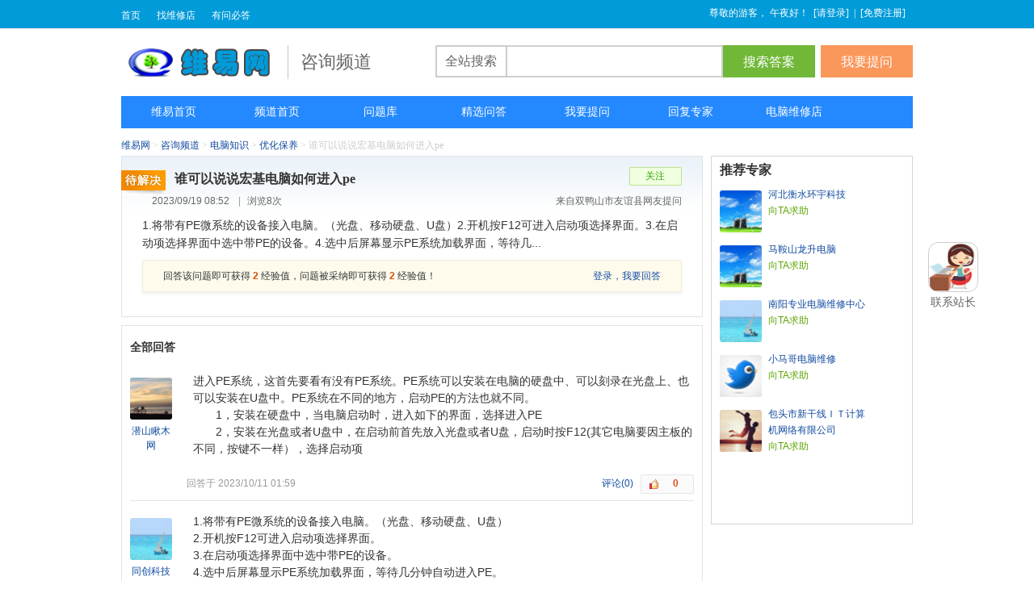

--- FILE ---
content_type: text/html; charset=UTF-8
request_url: https://www.wy34.com/question/1695150922
body_size: 26318
content:
<!DOCTYPE html>
<html lang="zh-CN"> 
<head>
<meta http-equiv="Content-Type" content="text/html; charset=UTF-8"/>
<meta name="applicable-device" content="pc"> 
<title>谁可以说说宏基电脑如何进入pe - 维易网</title>  
<meta property="bytedance:published_time" content="2023-09-19T00:52:06+00:00" />
<meta property="bytedance:lrDate_time" content="2023-09-19T00:52:06+00:00" />
<meta property="bytedance:updated_time" content="2023-09-19T00:52:06+00:00" /> 
<link rel="canonical" href="https://www.wy34.com/question/1695150922" />
<link rel="alternate" media="only screen and(max-width: 640px)" href="https://m.wy34.com/question/1695150922" /> 
<link rel="stylesheet" type="text/css" href="//c.wy34.com/ask/css/default/wyask.css" />
<link rel="stylesheet" type="text/css" href="//c.wy34.com/ask/js/jquery-ui/jquery-ui.css" />
<script src="//c.wy34.com/ask/js/jquery.js" type="text/javascript"></script>
<script type="text/javascript">
var g_site_url = "https://www.wy34.com/ask/";
var g_site_name = "维易网";
var g_prefix = "";
var g_suffix = ".html";
var g_uid = 0;
</script>
</head>
<body>
    <div class="js-fixed">
        <div class="top-bar">
            <div class="wrapper clearfix">
                <ul class="tnav">                    <li><a href="https://www.wy34.com">首页</a></li>
                    <li><a href="https://www.wy34.com/shop/" target="_blank">找维修店</a></li>
                    <li><a href="https://www.wy34.com/ask/question/add.html" target="_blank">有问必答</a></li>
                </ul>
                <div class="tuser-top-inner">
                                        <ul class="tuser-login">
                        <li class="tuser-bar">
                            <span>尊敬的游客，
                            <script type="text/javascript">var now=(new Date()).getHours();if(now>0&&now<=6){document.write("午夜好！")}else if(now>6&&now<=11){document.write("早上好！")}else if(now>11&&now<=14){document.write("中午好！")}else if(now>14&&now<=18){document.write("下午好！")}else{document.write("晚上好！")}</script>&nbsp;&nbsp;[<a  href="javascript:void(0);" onclick="login();">请登录</a>]</span>|<span>[<a href="https://www.wy34.com/ask/user/register.html">免费注册</a>]</span>
                            <p style="display:none;" class="pub-login-tips">登录体验更流畅的互动沟通 <i></i><span class="top-close"></span></p>
                        </li>
                    </ul>
                                    </div>
            </div>
        </div>
        <div class="search_mod">
            <div class="header clearfix">
                <div class="logo">
                    <a href="https://www.wy34.com">维易网</a>
                </div> 
                <div class="wy_name">咨询频道</div>
                <div class="searchbox">
                    <form name="searchform" action="https://www.wy34.com/ask/question/search.html" method="post">
                        <span class="drop">全站搜索</span>
                        <span class="round"><input autocomplete="off" maxlength="100" placeholder="" class="js-sh-ipt input_key" tabindex="1" name="word" id="search-kw" value="" /></span>
                        <span class="button"><input type="button" id="search_btn" class="s_btn" value="搜索答案" /></span>
                        <span class="button"><input type="button" id="ask_btn" class="a_btn" value="我要提问" /></span>
                    </form>
                </div>
            </div>
        </div>
    </div>
    <div style="height:105px;"></div>
    <div id="navbox">
        <div class="main-nav clearfix">
            <ul class="navlist">
                <li>
                <a title="维易网首页" href="https://www.wy34.com"><span text="hd-home" >维易首页</span></a>
                </li>
                <li  >
                <a title="问答首页" href="https://www.wy34.com/ask/"><span text="hd-home" >频道首页</span></a>
                </li>
                <li  >
                <a title="问题库" href="https://www.wy34.com/ask/all.html"><span text="hd-home" >问题库</span></a>
                </li>
                <li  >
                <a title="精选问答" href="https://www.wy34.com/ask/top.html"><span text="hd-home" >精选问答</span></a>
                </li>
                <li  >
                <a title="我要提问" href="https://www.wy34.com/ask/question/add.html"><span text="hd-home" >我要提问</span></a>
                </li>
                <li  >
                <a title="回复专家" href="https://www.wy34.com/ask/expert/default.html"><span text="hd-home" >回复专家</span></a>
                </li>
                <li>
                <a title="找电脑维修店" href="https://www.wy34.com/shop/"><span text="hd-home" >电脑维修店</span></a>
                </li>
            </ul>
            <p class="total">&nbsp;</p>
        </div>
    </div><div class="nav-line" style="color: #ccc;">
    <a class="first" href="https://www.wy34.com">维易网</a> &gt; 
    <a class="first" href="https://www.wy34.com/ask/">咨询频道</a>
    
    &gt; <a href="https://www.wy34.com/ask/c7.html">电脑知识</a>  
    
    &gt; <a href="https://www.wy34.com/ask/c9.html">优化保养</a>  
    
    &gt; 谁可以说说宏基电脑如何进入pe</div>
<div class="wrapper clearfix">
    <div class="content-left">
        <div class="questionbox">
            <div class="title pd40">
                <span class="ico ico-nosolve"></span>
                <h1>谁可以说说宏基电脑如何进入pe</h1>
                <div class="same-q-mod">
                                        <input type="button" class="button_attention" id="attenttoquestion" value="关注" onclick="attentto_question(4783297)"/>
                                    </div>
            </div>
            <div class="tags">
                
            </div>
            <div class="user-label">
                <div class="user-label-info">
                                        <span>2023/09/19 08:52</span>
                    <span class="span-line">|</span><span>浏览8次</span>
                </div>
                <div class="timeright">
                                        来自双鸭山市友谊县网友提问
                </div>
            </div>
            <div class="clr"></div>
                        <div class="description"><p>1.将带有PE微系统的设备接入电脑。（光盘、移动硬盘、U盘）2.开机按F12可进入启动项选择界面。3.在启动项选择界面中选中带PE的设备。4.选中后屏幕显示PE系统加载界面，等待几...</p></div> 
            <div class="clr"></div>
                                                <div class="clr"></div>
            <div class="score_tip">回答该问题即可获得 <b>2</b> 经验值，问题被采纳即可获得 <b>2</b> 经验值！<span style="float:right;"><a href="javascript:void(0);" onclick="login();">登录，我要回答</a></span></div>
                                </div>
                        <div id="customerList" class="net-answer mt10">
            <div class="title">全部回答</div>
            <ul class="net-answer-list">
                
                <li id="comment_0">
                    <div class="mainBox">
                        <div class="avatar">
                            <div  class="avarta-img">
                                <div class="avarta-name"><a target="_blank" href="https://www.wy34.com/uc/160603.html"><img width="50" height="50" alt="潜山瞅木网络家园" src="https://c.wy34.com/ask/css/default/avatar33.gif" onmouseover="pop_user_on(this, '160603', 'img');"  onmouseout="pop_user_out();"></a></div>
                            </div>
                            <div class="avarta-name"><a target="_blank" title="潜山瞅木网络家园" href="https://www.wy34.com/uc/160603.html" onmouseover="pop_user_on(this, '160603', 'text');"  onmouseout="pop_user_out();">潜山瞅木网</a></div>
                        </div>
                        <div class="anscontent">
                            <p>进入PE系统，这首先要看有没有PE系统。PE系统可以安装在电脑的硬盘中、可以刻录在光盘上、也可以安装在U盘中。PE系统在不同的地方，启动PE的方法也就不同。<br/>　　1，安装在硬盘中，当电脑启动时，进入如下的界面，选择进入PE<br/>　　2，安装在光盘或者U盘中，在启动前首先放入光盘或者U盘，启动时按F12(其它电脑要因主板的不同，按键不一样），选择启动项</p>                                                    </div>
                                            </div>
                    <div class="clr"></div>
                    <div class="comment-box mt10">
                        <div class="comments-hd">
                            <div class="function" id="3836949">
                                <span class="number"><a onclick="show_comment('3836949');" href="javascript:void(0)">评论(0)</a></span>
                                <input type="button" class="button_agree" value="0" />
                            </div>
                            <span class="time">回答于 2023/10/11 01:59</span>
                                                    </div>
                        <div class="comments-mod" style="display: none;margin-left:70px;" id="comment_3836949">
                            <div class="areabox clearfix">
                                <input type="text"  class="comment-input" name="content" />
                                <input type='hidden' value='0' name='replyauthor' />
                                <input type="button" value="评论"  class="normal-button" name="submit" onclick="addcomment(3836949);"/>
                            </div>
                            <ul class="comments-list">
                                <li class="loading"><img alt="加载中" src='/ask/css/default/loading.gif' align='absmiddle' />&nbsp;加载中...</li>
                            </ul>
                        </div>
                    </div>
                </li>
                
                <li id="comment_1">
                    <div class="mainBox">
                        <div class="avatar">
                            <div  class="avarta-img">
                                <div class="avarta-name"><a target="_blank" href="https://www.wy34.com/uc/157217.html"><img width="50" height="50" alt="同创科技" src="https://c.wy34.com/ask/css/default/avatar7.gif" onmouseover="pop_user_on(this, '157217', 'img');"  onmouseout="pop_user_out();"></a></div>
                            </div>
                            <div class="avarta-name"><a target="_blank" title="同创科技" href="https://www.wy34.com/uc/157217.html" onmouseover="pop_user_on(this, '157217', 'text');"  onmouseout="pop_user_out();">同创科技</a></div>
                        </div>
                        <div class="anscontent">
                            <p>1.将带有PE微系统的设备接入电脑。（光盘、移动硬盘、U盘）<br/>2.开机按F12可进入启动项选择界面。<br/>3.在启动项选择界面中选中带PE的设备。<br/>4.选中后屏幕显示PE系统加载界面，等待几分钟自动进入PE。</p>                                                    </div>
                                            </div>
                    <div class="clr"></div>
                    <div class="comment-box mt10">
                        <div class="comments-hd">
                            <div class="function" id="3836959">
                                <span class="number"><a onclick="show_comment('3836959');" href="javascript:void(0)">评论(0)</a></span>
                                <input type="button" class="button_agree" value="0" />
                            </div>
                            <span class="time">回答于 2023/10/11 02:03</span>
                                                    </div>
                        <div class="comments-mod" style="display: none;margin-left:70px;" id="comment_3836959">
                            <div class="areabox clearfix">
                                <input type="text"  class="comment-input" name="content" />
                                <input type='hidden' value='0' name='replyauthor' />
                                <input type="button" value="评论"  class="normal-button" name="submit" onclick="addcomment(3836959);"/>
                            </div>
                            <ul class="comments-list">
                                <li class="loading"><img alt="加载中" src='/ask/css/default/loading.gif' align='absmiddle' />&nbsp;加载中...</li>
                            </ul>
                        </div>
                    </div>
                </li>
                
                <li id="comment_2">
                    <div class="mainBox">
                        <div class="avatar">
                            <div  class="avarta-img">
                                <div class="avarta-name"><a target="_blank" href="https://www.wy34.com/uc/159333.html"><img width="50" height="50" alt="崇阳县晨曦网络工作室" src="https://c.wy34.com/ask/css/default/avatar3.gif" onmouseover="pop_user_on(this, '159333', 'img');"  onmouseout="pop_user_out();"></a></div>
                            </div>
                            <div class="avarta-name"><a target="_blank" title="崇阳县晨曦网络工作室" href="https://www.wy34.com/uc/159333.html" onmouseover="pop_user_on(this, '159333', 'text');"  onmouseout="pop_user_out();">崇阳县晨曦</a></div>
                        </div>
                        <div class="anscontent">
                            <p>1）开机按[F2]键进入该bios设置界面，选择高级bios设置Advanced   bios   Features；<br/>2）高级bios设置（Advanced   bios   Features）界面，首先选择硬盘启动优先级：Hard   Disk   Boot   Priority；<br/>3）在第一启动设备（First   Boot   Device）这里，这里有usb-x（u盘启动）、Hard   Disk（硬盘启动）和CD   ROM（光驱启动），按光标选择即可，首先选择光盘的usb-FDD来启动电脑，设置完成后按F10保存按ESC退出即可；<br/>4）插上U盘重启电脑即可进入windowsPE。</p>                                                    </div>
                                            </div>
                    <div class="clr"></div>
                    <div class="comment-box mt10">
                        <div class="comments-hd">
                            <div class="function" id="3935022">
                                <span class="number"><a onclick="show_comment('3935022');" href="javascript:void(0)">评论(0)</a></span>
                                <input type="button" class="button_agree" value="0" />
                            </div>
                            <span class="time">回答于 2023/11/07 00:34</span>
                                                    </div>
                        <div class="comments-mod" style="display: none;margin-left:70px;" id="comment_3935022">
                            <div class="areabox clearfix">
                                <input type="text"  class="comment-input" name="content" />
                                <input type='hidden' value='0' name='replyauthor' />
                                <input type="button" value="评论"  class="normal-button" name="submit" onclick="addcomment(3935022);"/>
                            </div>
                            <ul class="comments-list">
                                <li class="loading"><img alt="加载中" src='/ask/css/default/loading.gif' align='absmiddle' />&nbsp;加载中...</li>
                            </ul>
                        </div>
                    </div>
                </li>
                
            </ul>
        </div>
                                    </div>
    <div class="aside-right">
                                        <div class="modbox mb10">
            <div class="title">推荐专家</div>
            <ul class="left-expert-list">
                
                <li>
                    <div class="pic"><a title="河北衡水环宇科技" target="_blank" href="https://www.wy34.com/uc/158538.html"><img width="50" height="50" alt="河北衡水环宇科技" src="https://c.wy34.com/ask/css/default/avatar8.gif"  onmouseover="pop_user_on(this, '158538', '');"  onmouseout="pop_user_out();"/></a></div>
                    <h3><a title="河北衡水环宇科技" target="_blank" href="https://www.wy34.com/uc/158538.html" onmouseover="pop_user_on(this, '158538', 'text');"  onmouseout="pop_user_out();">河北衡水环宇科技</a></h3>
                    <p><a href="https://www.wy34.com/ask/question/add/158538.html" class="invite">向TA求助</a></p>
                </li>
                
                <li>
                    <div class="pic"><a title="马鞍山龙升电脑" target="_blank" href="https://www.wy34.com/uc/160338.html"><img width="50" height="50" alt="马鞍山龙升电脑" src="https://c.wy34.com/ask/css/default/avatar8.gif"  onmouseover="pop_user_on(this, '160338', '');"  onmouseout="pop_user_out();"/></a></div>
                    <h3><a title="马鞍山龙升电脑" target="_blank" href="https://www.wy34.com/uc/160338.html" onmouseover="pop_user_on(this, '160338', 'text');"  onmouseout="pop_user_out();">马鞍山龙升电脑</a></h3>
                    <p><a href="https://www.wy34.com/ask/question/add/160338.html" class="invite">向TA求助</a></p>
                </li>
                
                <li>
                    <div class="pic"><a title="南阳专业电脑维修中心" target="_blank" href="https://www.wy34.com/uc/156497.html"><img width="50" height="50" alt="南阳专业电脑维修中心" src="https://c.wy34.com/ask/css/default/avatar7.gif"  onmouseover="pop_user_on(this, '156497', '');"  onmouseout="pop_user_out();"/></a></div>
                    <h3><a title="南阳专业电脑维修中心" target="_blank" href="https://www.wy34.com/uc/156497.html" onmouseover="pop_user_on(this, '156497', 'text');"  onmouseout="pop_user_out();">南阳专业电脑维修中心</a></h3>
                    <p><a href="https://www.wy34.com/ask/question/add/156497.html" class="invite">向TA求助</a></p>
                </li>
                
                <li>
                    <div class="pic"><a title="小马哥电脑维修" target="_blank" href="https://www.wy34.com/uc/154751.html"><img width="50" height="50" alt="小马哥电脑维修" src="https://c.wy34.com/ask/css/default/avatar1.gif"  onmouseover="pop_user_on(this, '154751', '');"  onmouseout="pop_user_out();"/></a></div>
                    <h3><a title="小马哥电脑维修" target="_blank" href="https://www.wy34.com/uc/154751.html" onmouseover="pop_user_on(this, '154751', 'text');"  onmouseout="pop_user_out();">小马哥电脑维修</a></h3>
                    <p><a href="https://www.wy34.com/ask/question/add/154751.html" class="invite">向TA求助</a></p>
                </li>
                
                <li>
                    <div class="pic"><a title="包头市新干线ＩＴ计算机网络有限公司" target="_blank" href="https://www.wy34.com/uc/160316.html"><img width="50" height="50" alt="包头市新干线ＩＴ计算机网络有限公司" src="https://c.wy34.com/ask/css/default/avatar6.gif"  onmouseover="pop_user_on(this, '160316', '');"  onmouseout="pop_user_out();"/></a></div>
                    <h3><a title="包头市新干线ＩＴ计算机网络有限公司" target="_blank" href="https://www.wy34.com/uc/160316.html" onmouseover="pop_user_on(this, '160316', 'text');"  onmouseout="pop_user_out();">包头市新干线ＩＴ计算机网络有限公司</a></h3>
                    <p><a href="https://www.wy34.com/ask/question/add/160316.html" class="invite">向TA求助</a></p>
                </li>
                
                <script src="//lm1.wy34.com/production/oji/l/openjs/g/s/production/ksl.js" type="text/javascript"></script>
            </ul>
        </div>
                <div class="question_followbox" style="display:none;">
            <div class="overview">
                <strong></strong>人关注该问题
            </div>
        </div>
        <!--hzw5-->
                            </div>
</div><div class="pop-support" id="support_tip">+1</div>
<script type="text/javascript">
$(document).ready(function() {

//点赞
$(".button_agree").hover(function(){
var answerid = $(this).parent().attr("id");
        var supportobj = $(this);
        $.ajax({
        type: "GET",
                url:"https://www.wy34.com/ask/index.php?answer/ajaxhassupport/" + answerid,
                cache: false,
                success: function(hassupport){
                if (hassupport == '1'){
                supportobj.val("已赞同");
                } else{
                supportobj.val("赞同");
                }
                }
        });
        $(this).css("font-weight", "normal");
}, function(){
var answerid = $(this).parent().attr("id");
        var supportobj = $(this);
        $.ajax({
        type: "GET",
                url:"https://www.wy34.com/ask/index.php?answer/ajaxgetsupport/" + answerid,
                cache: false,
                success: function(support){
                supportobj.val(support);
                }
        });
        $(this).css("font-weight", "bold");
});

$(".button_agree").click(function(){
var supportobj = $(this);
        var answerid = $(this).parent().attr("id");
        $.ajax({
        type: "GET",
                url:"https://www.wy34.com/ask/index.php?answer/ajaxhassupport/" + answerid,
                cache: false,
                success: function(hassupport){
                if (hassupport != '1'){
                $("#support_tip").css({height:"0px", opacity:0});
                        $("#support_tip").show();
                        $("#support_tip").position({my:"top-40", of: supportobj});
                        $("#support_tip").animate({"opacity":"1"}, 500).animate({"opacity":"0"}, 200);
                        $.ajax({
                        type: "GET",
                                cache:false,
                                url: "https://www.wy34.com/ask/index.php?answer/ajaxaddsupport/" + answerid,
                                success: function(comments) {
                                supportobj.val("已赞同");
                                }
                        });
                }
                }
        });
});
SyntaxHighlighter.all();
});
</script>
<script>
(function(){
    var bp = document.createElement('script');
    var curProtocol = window.location.protocol.split(':')[0];
    if (curProtocol === 'https') {
        bp.src = 'https://zz.bdstatic.com/linksubmit/push.js';
    }
    else {
        bp.src = 'http://push.zhanzhang.baidu.com/push.js';
    }
    var s = document.getElementsByTagName("script")[0];
    s.parentNode.insertBefore(bp, s);
})();
</script><div class="wrapper">
    <div class="footer">
        <div class="bottom">
            <a href="https://www.wy34.com/ask/" target="_blank">维易网</a><span class="span-line">|</span>
            <a rel="nofollow" target="_blank" href="https://www.wy34.com/contract.html">联系我们</a><span class="span-line">|</span>
            <a rel="nofollow" target="_blank" href="https://www.wy34.com/join.html">申请入驻</a><span class="span-line">|</span>
            <a rel="nofollow" target="_blank" href="https://www.wy34.com/suggestion.html">投诉建议</a><span class="span-line">|</span>
            <a rel="nofollow" target="_blank" href="https://www.wy34.com/declaration.html">免责声明</a><span class="span-line">|</span>
            <a target="_blank" href="https://www.wy34.com/sitemap.html">网站地图</a>
        </div>
        <p>Copyright &copy; 2013-2026 <a href="https://www.wy34.com" target="_blank">维易网</a> <a rel="nofollow" href="https://beian.miit.gov.cn" target="_blank">粤ICP备2022127024号</a></p>
    </div>
</div>
<div class="service">
  <a rel="nofollow" href="https://www.wy34.com/contract.html" target="_blank"><img alt="客服" src="https://c.wy34.com/pc/images/kf.png" class="service_ser"></a>
  <a rel="nofollow" href="https://www.wy34.com/contract.html" target="_blank" class="server_title">联系站长</a>
</div>
<a id="scrollUp" href="#top" title="" style="position: fixed; z-index: 2147483647; display: block;"></a>
<div class="usercard" id="usercard"><div class="usercard_in clearfix"><div class="loading"><img src='/ask/css/default/loading.gif' align='absmiddle' alt="加载中"/>&nbsp;加载中...</div></div></div>
<script src="//c.wy34.com/ask/js/jquery-ui/jquery-ui.js" type="text/javascript"></script>
<script src="//c.wy34.com/ask/js/jquery.scrollup.js" type="text/javascript"></script>
<script src="//c.wy34.com/ask/js/common.js" type="text/javascript"></script>
<script type="text/javascript">
    $.scrollUp({
    scrollName: 'scrollUp', // Element ID
    topDistance: '260', // Distance from top before showing element (px)
    topSpeed: 300, // Speed back to top (ms)
    animation: 'fade', // Fade, slide, none
    animationInSpeed: 200, // Animation in speed (ms)
    animationOutSpeed: 200, // Animation out speed (ms)
    scrollText: '', // Text for element
    activeOverlay: false  // Set CSS color to display scrollUp active point, e.g '#00FFFF'
});
</script>
<script>
(function(){
var src = "https://jspassport.ssl.qhimg.com/11.0.1.js?d182b3f28525f2db83acfaaf6e696dba";
document.write('<script src="' + src + '" id="sozz"><\/script>');
})();
</script>
</body>
</html>

--- FILE ---
content_type: text/css
request_url: https://c.wy34.com/ask/css/default/wyask.css
body_size: 74637
content:
/* CSS Document */
body,h1,h2,h3,h4,h5,h6,dl,dt,dd,ul,ol,li,th,td,p,blockquote,pre,form,fieldset,legend,input,button,textarea,hr {
    margin: 0;
    padding: 0;
}

body {
    font: 12px/1.5 'Helvetica Neue',Helvetica,Arial,Sans-serif;
    color: #333;
    _height: 100%;
    background-attachment: fixed;
}

select,input,button {
    vertical-align: middle;
    font-size: 100%;
}

.clearfix:after {
    clear: both;
    content: ".";
    display: block;
    height: 0;
    visibility: hidden;
}

.clearfix {
    *zoom: 1
}

.clr {
    clear: both;
    font-size: 0;
    height: 0;
    line-height: 0;
    margin: 0;
    padding: 0;
    visibility: hidden;
    width: 0;
}

.wrapper {
    width: 980px;
    margin: 0 auto;
}

.aside {
    width: 190px;
    float: left;
}

.user-aside {
    width: 220px;
    float: left;
}

.content {
    width: 780px;
    float: right;
}

.tipcontent {
    width: 650px;
    margin: 0 auto;
    border: 1px solid #D5D5D5;
    text-align: center;
}

.user-content {
    width: 750px;
    float: right;
}

.main {
    width: 520px;
    float: left;
}

.side {
    width: 250px;
    float: right;
}

.srsite {
    width: 570px;
    float: left;
}

.content-left {
    width: 720px;
    float: left;
}

.aside-right {
    width: 250px;
    float: right;
}

.mb10 {
    margin-bottom: 10px;
}

.mt10 {
    margin-top: 10px;
}

.mt15 {
    margin-top: 15px;
}

.mt30 {
    margin-top: 30px;
}

.pdt15 {
    padding-top: 15px;
}

.flright {
    float: right;
}

ul,ol {
    list-style: none;
}

img {
    border: none;
}

a {
    color: #134ba0;
    text-decoration: none;
}

a:hover {
    text-decoration: underline;
}

em {
    font-style: normal;
    color: #E63A00;
}

.share-content {
    border: 1px solid #E4E4E4;
    border-top: none;
    overflow: hidden;
    padding: 4px 0 4px 5px;
}
/*全局按钮*/
.blue-btn-w90 {
    display: block;
    width: 90px;
    height: 30px;
    background-position: 0 -138px;
    font-size: 14px;
    line-height: 30px;
    color: #fff;
    text-align: center;
    font-weight: bold;
}

.blue-btn-w90:hover {
    background-position: -91px -138px;
    color: #fff;
    text-decoration: none;
}

.blue-btn-w80 {
    display: block;
    width: 80px;
    height: 30px;
    background-position: 0 -169px;
    font-size: 14px;
    line-height: 30px;
    color: #fff;
    text-align: center;
    border: 0 none;
    cursor: pointer;
    font-weight: bold;
}

.blue-btn-w80:hover {
    background-position: -81px -169px;
    color: #fff;
    text-decoration: none;
}

.js-fixed {
    background: none repeat scroll 0 0 #FFFFFF;
    position: fixed;
    top: 0;
    width: 100%;
    z-index: 1002;
}

.fixed-theme .search_mod {
    border-bottom: 1px solid #C5C5C5;
}
/*top-bar 顶部导航*/
.top-bar {
    height: 35px;
    background: none repeat scroll 0 0 #019bd9;
    border-bottom: 1px solid #EEEEEE;
}

.goback {
    float: left;
    height: 32px;
    line-height: 32px;
    padding: 2px 0;
    margin-left: 10px;
}

.tnav {
    float: left;
    height: 32px;
    line-height: 32px;
    padding: 2px 0 0;
    margin: 0 0 0 -10px;
}

.tnav li {
    float: left;
    padding: 1px 10px 0;
    background-position: 100% -157px;
}

.f14 {
    font-size: 14px;
    color: #fff;
    font-style: normal
}

.tnav li a {
    color: #fff;
}

.tnav span {
    display: block;
    background: url(//c.wy34.com/pc/images/common/ico.png) no-repeat 0 -28px;
    width: 19px;
    height: 20px;
    margin: 9px 0;
}

.tnav .more {
    position: relative;
    padding: 0;
    background: none;
    z-index: 2;
}

.tnav .more span {
    display: inline-block;
    padding: 1px 24px 0 10px;
    background-position: 100% -132px;
    cursor: pointer;
}

.tnav .more-list {
    position: absolute;
    top: 32px;
    left: 0;
    width: 80px;
    padding: 2px;
    border: 1px solid #999;
    background: #fff;
}

.tnav .more-list a {
    padding: 0 0 0 8px;
    display: block;
    line-height: 24px;
}

.tnav .more-list a:hover {
    background: #003795;
    color: #fff;
    text-decoration: none;
}

.tnav .hover {
    margin: 0 -1px;
}

.tnav .hover span {
    position: relative;
    margin: 0 0 -1px;
    padding: 0 24px 0 10px;
    border: 1px solid #999;
    border-bottom: 0 none;
    background-position: 100% -109px;
    background-color: #fff;
    z-index: 2
}

.tnav .more .more-list {
    display: none;
}

.tnav .hover .more-list {
    display: block;
}

.tlogin {
    float: right;
    margin: 0 -10px 0 0;
    height: 35px;
    line-height: 35px;
    color: #999;
}

.tlogin a {
    display: inline-block;
    margin: 0 10px;
}

.tlogin .qq,.tlogin .sina {
    padding: 0 0 0 21px;
}

.tlogin .qq {
    background-position: 0 -145px;
}

.tlogin .sina {
    background-position: 0 -113px;
}

/*顶部用户信息*/
.tuser-top {
    height: 30px;
    border-bottom: 1px solid #e6e6e6;
}

.tuser-top-inner {
    position: relative;
    z-index: 99;
    height: 28px;
    padding: 2px 0 0;
    margin: 0 auto;
    float: right;
}

.tuser-top a {
    text-decoration: none
}

.tuser-top a:hover {
    color: #f60;
    text-decoration: underline
}

.tuser-nav li,.tuser-login li,.ar-ico,.msg-ico,.tuser_login-tips i,.quick-login a,.tuser_login-tips,.top-close {
    background: url(top-nav-bg.png) no-repeat
}

.tuser-nav,.tuser-login {
    padding: 0;
    margin: 0;
    list-style: none
}

.tuser-nav {
    float: left;
}

.tuser-login {
    float: right;
}

.tuser-nav li,.tuser-login li {
    float: left;
    padding: 0 10px 0 11px;
    line-height: 28px;
    background-position: -99px -60px
}

.tuser-login li {
    padding: 0 0 0 11px;
}

.tuser-nav .tuser_nav-home {
    padding-left: 0;
    background: none
}

.tuser-nav a,.tuser-login a {
    color: #fff;
}

.tuser-login .tuser-bar {
    padding: 0 3px 0 0;
    position: relative;
    font-family: "宋体",simsun;
    color: #fff;
    background: none
}

.tuser-bar span {
    color: #fff;
    margin: 0 6px
}

.tuser-bar a {
    margin-right: 7px;
    font-family: arial;
    color: #fff;
}

.tuser-bar span a {
    margin: 0
}

.tuser_login-tips {
    position: absolute;
    top: 28px;
    left: 65px;
    z-index: 8;
    margin: 0;
    padding-left: 36px;
    width: 212px;
    height: 36px;
    line-height: 36px;
    border: 1px solid #fadf9c;
    background-color: #fff9d9;
    background-position: -75px 7px;
    color: #cc6600
}

.tuser_login-tips i {
    position: absolute;
    left: 25px;
    top: -6px;
    width: 11px;
    height: 6px;
    background-position: 0 -18px;
    font: 0/0 arial
}

.tuser-login .quick-login {
    padding-right: 3px
}

.quick-login span {
    float: left;
    color: #999;
    margin-right: 7px
}

.quick-login a {
    float: left;
    width: 24px;
    height: 24px;
    margin: 2px 8px 0 0;
    text-indent: -9999em;
    overflow: hidden
}

.quick-login .ql-sina {
    background-position: -25px -28px
}

.quick-login .ql-qq {
    background-position: 0 -28px
}

.msg-ico {
    float: left;
    width: 15px;
    height: 12px;
    margin-top: 8px;
    background-position: 0 -2px;
    overflow: hidden;
    font: 0/0 arial
}

.msg-null {
    background-position: -85px -27px
}

.tuser_logout {
    border-top: 1px dotted #ccc
}

.msg-num {
    right: 2px;
    height: 16px;
    line-height: 16px;
    padding: 2px 5px;
    background: #f60;
    font-family: verdana;
    font-size: 10px;
    color: #fff;
    font-weight: bold;
    display: none;
}

.top-close {
    position: absolute;
    right: 3px;
    top: 3px;
    width: 19px;
    height: 18px;
    background-position: -41px 0;
    cursor: pointer;
}

.tuser-nav .tuser_menu,.tuser-login .tuser_menu {
    padding: 0;
    position: relative;
    z-index: 9;
    line-height: 26px;
}

.ismore {
    float: left;
    height: 26px;
    padding: 1px 22px 1px 11px;
    line-height: 26px;
    color: #666;
    cursor: default
}

.tuser-login .tuser-more-on {
    z-index: 10
}

.tuser-more-on .ismore {
    position: relative;
    z-index: 2;
    line-height: 26px;
    padding: 0 22px 2px 10px;
    margin: 0 -1px -2px 0;
    border: 1px solid #999;
    border-bottom: 0 none;
    background: #fff
}

.ar-ico {
    position: absolute;
    top: 12px;
    right: 9px;
    width: 7px;
    height: 4px;
    font: 0/0 arial;
    background-position: -92px -42px
}

.tuser-more-on .ar-ico {
    top: 11px;
    background-position: -67px -11px
}

.tuser-more-list {
    display: none;
    position: absolute;
    top: 32px;
    padding: 2px;
    min-width: 76px;
    max-widht: 150px;
    _width: 76px;
    border: 1px solid #019bd9;
    background: #fff;
}

.tuser-more-on .tuser-more-list {
    visibility: visible;
}

.tuser-more-list a {
    display: block;
    height: 24px;
    color: #666;
    line-height: 24px;
    padding: 0 8px;
    white-space: nowrap
}

.tuser-more-list a:hover {
    background: #ebebeb;
    color: #666;
    text-decoration: none
}

.tuser-nav .tuser-more-list {
    left: 0;
}

.tuser-login .tuser-more-list {
    right: -1px;
    _right: -2px;
}

.tuser-login .tuser-more-list a {
    padding: 0 20px 0 8px
}

.tuser-login .tuser_follow a,.tuser-login .tuser_msg a {
    padding: 0 8px
}

.tuser-login .tuser_msg {
    right: -1px
}

/*header 吊顶新增*/

/*header 头部*/
.header {
    width: 980px;
    margin: 0 auto;
    padding: 20px 0;
    background: #fff repeat;
}

.logo {
    float: left;
}

.logo a {
    display: block;
    width: 206px;
    height: 42px;
    background: url(//c.wy34.com/pc/images/wy_logo/logo_wy_name.png) no-repeat;
    line-height: 50px;
    text-indent: -9999em;
}

.wy_name {
    border-left: 1px solid #c6c6c6;
    color: #666;
    float: left;
    font: 22px/42px "STKaiti,STHeiti,MingLiu";
    height: 42px;
    overflow: hidden;
    padding: 0 0 0 15px;
    text-align: left;
    width: 120px;
}

.header .searchbox {
    float: right;
}

#header {
    background: none repeat scroll 0 0 #FFFFFF;
}

#warper {
    min-width: 880px;
    text-align: left;
}

#container .resultinfo {
    color: #777777;
    width: 570px;
    font-size: 14px;
    font-weight: lighter;
    line-height: 24px;
    font-family: "microsoft yahei";
}

.resultinfo a {
    margin-left: 5px;
    text-decoration: underline;
}

#searchmod {
    font-size: 12px;
    margin-top: 23px;
    padding-bottom: 1.5em;
}

.drop {
    height: 36px;
    line-height: 38px;
    font: 500 16px/35px "微软雅黑","Arial",HELVETICA;
    padding-left: 10px;
    text-align: left;
    width: 75px;
    border: 2px solid #ccc;
    color: #666;
    position: relative;
    z-index: 10;
    float: left;
    background: #fff;
}

.round {
    float: left;
    border: none;
    border: 0;
    height: 36px;
    width: 265px;
    color: #999;
    border: 2px solid #d0d0d0;
    border-left: none;
    font: 14px/29px "微软雅黑","Arial",HELVETICA;
    overflow: hidden;
}

.input_key {
    -webkit-appearance: none;
    background: #fff;
    border: 0;
    font: 16px/22px arial;
    height: 22px;
    margin: 5px 0 0 7px;
    outline: 0;
    padding: 0;
    width: 390px
}

.s_btn {
    border: none;
    background: none repeat scroll 0 0 #71b838;
    color: #fff;
    font: 500 16px/35px "微软雅黑","Arial",HELVETICA;
    height: 40px;
    width: 114px;
    cursor: pointer;
    display: inline-block;
    overflow: hidden;
}

.a_btn {
    border: none;
    background: none repeat scroll 0 0 #fa975b;
    color: #fff;
    font: 500 16px/35px "微软雅黑","Arial",HELVETICA;
    height: 40px;
    width: 114px;
    cursor: pointer;
    display: inline-block;
    overflow: hidden;
    margin-left: 4px;
}

.s_btn:hover {
    background: #73d822;
}

.a_btn:hover {
    background: #fe6d16;
}

#qa-tabcard {
    background: url("ctab.png") repeat-x scroll 0 0 transparent;
    margin-top: 1.87em;
}

#qa-tabcard ul {
    height: 35px;
    overflow: hidden;
}

#qa-tabcard ul li {
    background: url("ctab_li.png") no-repeat scroll 0 center transparent;
    float: left;
    font-size: 14px;
    height: 35px;
    line-height: 35px;
    margin-left: -2px;
    padding: 0 15px;
}

#qa-tabcard ul li.on {
    background: #fff;
    border: 1px #e0e0e0 solid;
    border-width: 1px 1px 0;
    font-weight: 700;
    margin-left: 0;
    position: relative
}

#qaresult {
    margin-top: 18px;
    width: 570px
}

#qaresult .qa-list {
    margin-top: 20px;
    width: 570px;
}

#qaresult .item {
    font-size: 13px;
    line-height: 18px;
    margin-bottom: 1.5em;
}

#qaresult .item h3 {
    display: inline;
    font-size: medium;
    font-weight: 400;
    font-family: "microsoft yahei";
}

#qaresult .item b {
    color: #CC0000;
}

#qaresult .item .qa-i-bd, #qaresult .item .qa-i-ft {
    font-size: 1em;
    line-height: 1.7;
    word-break: break-all;
    word-wrap: break-word;
}

#qaresult .item .qa-i-ft {
    color: #666666;
}

#no-result {
    color: #333333;
    font-size: 14px;
    margin-top: 30px;
}

#no-result p {
    margin-bottom: 1em;
}

#no-result strong {
    display: block;
    font-weight: lighter;
    margin: 10px 0;
}

#no-result ul {
    margin-left: 40px;
}

#no-result li {
    color: #26A038;
    font-size: 12px;
    line-height: 22px;
    list-style: disc inside none;
}

#no-result li span {
    color: #333333;
}

.hot-search {
    float: right;
    width: 220px;
    margin-top: 55px;
    margin-right: 160px;
}

.hot-search .hd {
    border-bottom: 1px solid #EEEEEE;
    margin-bottom: 10px;
    padding: 7px;
}

.hot-search .bd {
    line-height: 28px;
    padding: 0 7px;
}

.mod-rel-list .hd h4, .hot-search .hd h3 {
    font-weight: 700;
}

.hot-search a {
    color: #0000CC;
    font-size: 14px;
    text-decoration: none;
}

#rs {
    background: none repeat scroll 0 0 #EFF2FA;
    margin: 20px 0 0;
    padding: 8px 0;
    width: 100%;
}

#rs .tt {
    font-weight: 700;
    padding: 0 10px 0 20px;
}

#rs th {
    font-size: 14px;
    font-weight: 400;
    line-height: 19px;
    text-align: left;
    vertical-align: top;
    white-space: nowrap;
}

#rs td {
    width: 5%;
}
/*navbox 导航栏*/
#navbox {
    margin: auto;
    text-align: left;
    width: 980px;
}

.main-nav, .main-nav .navlist, .main-nav .navlist li a, .main-nav .navlist li a span.s1 i, .main-nav .total {
    background: #2489ff none repeat scroll 0 0;
}

.main-nav {
    background-repeat: repeat-x;
    height: 40px;
    line-height: 40px;
    margin-top: 14px;
    overflow: hidden;
    width: 980px;
}

.main-nav .navlist {
    background-position: 0 -120px;
    float: left;
    font-size: 14px;
}

.main-nav .navlist li {
    float: left;
    font-family: "microsoft yahei";
    margin-right: -2px;
}

.main-nav .navlist li a {
    background-position: 100% -256px;
    color: #FFFFFF;
    display: block;
    text-align: center;
    text-decoration: none;
    width: 130px;
    line-height: 40px;
    height: 40px;
}

.main-nav .navlist li a span {
    cursor: pointer;
    display: block;
    width: 100%;
}

.main-nav .navlist .last a {
    background-position: 0 -223px;
}

.main-nav .navlist li.on a, .main-nav .navlist li.on:hover a, .main-nav .navlist li:hover a, .main-nav .navlist li.hover a {
    background-color: #1873DE;
    background-position: 0 -40px;
}

.main-nav .total {
    background-position: 100% -160px;
    color: #FFFFFF;
    float: right;
    padding-right: 18px;
}
/*页面导航*/
.nav-line {
    margin: 5px auto;
    width: 980px;
    height: 24px;
    line-height: 33px;
    font-family: simsun;
}

.count_info {
    height: 29px;
    width: 670px;
    float: left;
}

.count_info span {
    font-family: arial;
    margin-right: 15px;
    color: #666;
    height: 29px
}

.count_info .icon_count {
    background: url("count.png") no-repeat scroll 0 50% transparent;
    float: left;
    width: 16px;
    height: 32px;
    margin-right: 2px;
}

/*分类导航*/
.modbox {
    border: 1px solid #D5D5D5;
}

.modbox .title,.my-answerbox .title {
    padding: 0 0 0 10px;
    height: 33px;
    font: 700 16px/33px "Microsoft YaHei";
}

.title_right {
    padding: 0 10px 0 0;
    height: 33px;
    font: 14px/33px "Microsoft YaHei";
    float: right;
}

.category-nav .curr_menu {
    background: url("arrow_right.png") no-repeat scroll 174px 20px transparent;
    zoom: 1;
}

.categorybox a {
    color: #333333;
}

.categorybox .cate-item {
    padding: 10px 0 10px 10px;
    border-top: 1px solid #D5D5D5;
}

.categorybox .first {
    border-top: 0 none;
}

.categorybox .cate-item h3 {
    display: inline;
    padding: 0 24px 0 0;
    height: 24px;
    font-size: 14px;
    line-height: 24px;
}

.categorybox .no-cate-item h3 {
    background: none;
}

.categorybox .cate-item p {
    overflow: hidden;
    zoom: 1;
    line-height: 22px;
}

.categorybox .cate-item p a {
    float: left;
    margin: 0 12px 0 0;
    white-space: nowrap;
}

.categorybox .cate-item h3 a {
    color: #333333;
}

.categorybox .subcate {
    display: none;
}

.categorybox-hover {
    margin: 0 -1px 0;
    margin-bottom: -1px;
    position: relative;
    border-top: 0 none;
    z-index: 2;
}

.categorybox-hover .cate-item {
    position: relative;
    z-index: 2;
    width: 179px;
    border: 1px solid #3EAF0E;
    border-right: 0 none;
    background: #fff;
}

.categorybox-hover .first {
    padding: 9px 0 10px 10px;
}

.categorybox-hover .subcate {
    display: block;
    position: absolute;
    top: 0;
    left: 189px;
    padding: 35px 0 15px 29px;
    width: 270px;
    background: #fff;
    border: 1px solid #3EAF0E;
    min-height: 63px;
}

.categorybox-hover .subcate li {
    float: left;
    width: 90px;
    height: 21px;
    line-height: 21px;
}

/*用户排行榜*/
.usertabbox {
    border-right: 1px solid #EAEAEA;
    padding: 0px 0 12px 3px;
    margin-left: 4px;
}

.usertabbox a {
    border: 1px solid white;
    color: gray;
    display: block;
    float: left;
    height: 22px;
    line-height: 23px;
    text-align: center;
    width: 85px;
}

.usertabbox  a.select {
    background: none repeat scroll 0 0 white;
    border-color: #BFBFBF #BFBFBF white;
    border-style: solid;
    border-width: 1px;
}

.usertabbox a.not-selected {
    background: none repeat scroll 0 0 #F8F8F8;
    border: 1px solid #E5E5E5;
}
/*热门标签*/
.hot-tags {
    padding: 5px 0 10px 10px;
}

.hot-tags a {
    display: inline-block;
    padding: 2px 8px 1px;
    margin: 0 4px 4px 0;
    height: 18px;
    line-height: 14px;
    color: #666;
    background: #E7F3F9;
}

.hot-tags a:hover {
    background: #68B2FC;
    color: #fff;
    text-decoration: none;
}

.list {
    padding: 0 10px;
}

.list li {
    background: url("lidot.gif") no-repeat scroll 1px 10px transparent;
    padding: 0 0 0 10px;
    height: 26px;
    font-size: 14px;
    line-height: 26px;
    overflow: hidden;
}

.modbox .list li {
    font-size: 12px;
    background: url("lidot.gif") no-repeat scroll 1px 12px transparent;
    padding: 0 0 0 10px;
}

.list .answer-number {
    float: right;
    color: #999;
    font-size: 12px;
}

.list .answer-number a {
    color: #333;
}

.list .answer-number a:hover {
    color: #f60;
    text-decoration: none;
}

.list .type {
    margin: 0 0 0 5px;
    font-size: 12px;
    color: #999;
}

.list .answer {
    float: right;
    font-size: 12px;
}

.list .time {
    float: right;
    font-size: 12px;
    color: #999;
}

.list .gold {
    color: #FF6600;
}

/*专题模块*/
.topic img {
    float: left;
    margin: 3px;
    padding: 0 15px 0 0;
    text-align: center;
    width: 230px;
}

.topics .topic_content {
    position: relative;
    margin: 10px 0 0;
    padding: 5px 5px 10px 5px;
    border-bottom: 1px solid #D5D5D5;
}

.topic_content .topic_l {
    float: left;
}

.topic_content .topic_r {
    float: left;
    margin-left: 10px;
    width: 460px;
}

.topic_content .topic_r h3 {
    padding: 0 0 0 15px;
    font-size: 14px;
}

.topic_content .topic_r p {
    margin-left: 15px;
    padding-bottom: 3px;
}

/*专家模块*/
.experts .expert {
    position: relative;
    margin-bottom: 5px;
    padding: 10px 10px 3px 110px;
    border: 1px solid #D5D5D5;
    background: #FCFCFC;
    zoom: 1;
    min-height: 100px;
}

.experts .expert ul {
    margin-bottom: 10px;
}

.experts .expert ul li {
    width: 260px;
    float: left;
    height: 23px;
    background: url("lidot.gif") no-repeat scroll 2px 10px transparent;
    padding: 0 0 0 8px;
}

.experts .pic {
    position: absolute;
    top: 10px;
    left: 10px;
}

.experts .pic img {
    width: 80px;
    height: 80px;
    -webkit-border-radius: 4px;
    -moz-border-radius: 4px;
    border-radius: 4px;
}

.experts .name {
    display: inline-block;
    height: 22px;
    line-height: 22px;
    font-weight: bold;
    color: #333;
}

.experts span {
    padding: 0 20px 0 0;
    display: inline-block;
    height: 22px;
    line-height: 22px;
    color: #666666;
}

.experts .general em a,.experts .general em,.experts span a {
    color: #333;
}

.experts .general h4 {
    font: 12px/28px "Microsoft YaHei";
}

.experts h3 {
    padding: 12px 0 16px;
    font-size: 12px;
    line-height: 22px;
    font-weight: normal;
}

.experts h3 a {
    text-decoration: underline;
}

.ask-input {
    height: 30px;
    line-height: 30px;
}

.ask-input span,.ask-input input {
    float: left;
}

.ask-input .text {
    padding: 0 5px;
    width: 414px;
    height: 28px;
    font-size: 12px;
    line-height: 28px;
    font-family: arial;
    border: 1px solid #ccc;
}

.ask-input .blue-btn-w90 {
    margin: 0 0 0 10px;
    border: 0 none;
    cursor: pointer;
}

/*公告*/
#scoll-note {
    height: 29px;
    overflow: hidden;
    float: right;
    text-align: right;
}

#scoll-note a {
    color: #444;
}

#scoll-note span {
    margin-left: 10px;
    color: #999999;
}

.notice-news {
    padding: 0 14px 0 10px;
}

.notice-news h3 {
    height: 33px;
    font-size: 12px;
    line-height: 33px;
    overflow: hidden;
}

.notice-news .pic {
    width: 160px;
    height: 120px;
    display: block;
    border: 1px solid #ccc;
}

.notice-news p {
    padding: 4px 0 0;
    height: 60px;
    line-height: 20px;
    color: #999;
    overflow: hidden;
}

.notice-news p a {
    margin: 0 0 0 5px;
    font-family: simsun;
}

.noticebox .list {
    padding: 6px 10px;
}

.noticebox .list li {
    font-size: 12px;
}

.noticebox .category-question h3 {
    padding: 0 0 5px;
    height: 22px;
    line-height: 22px;
    font-size: 12px;
}

.noticebox .category-question .pic {
    width: 100px;
}

.noticebox .category-question p {
    padding: 0 10px 0 0;
    font-size: 12px;
}

.noticebox .category-question p a {
    font-family: simsun;
}

.noticebox .list .type {
    margin: 0 8px 0 5px;
    color: #666;
}

.noticebox .list .type:hover {
    text-decoration: none;
}

.noticebox .more {
    float: right;
    margin-top: -27px;
    margin-right: 5px;
}

.aside-right .noticebox .list a {
    margin: 0 0 0 8px;
}

/*轮换*/
.slidermod {
    border: 1px solid #D5D5D5;
}

.slider-box {
    padding: 0px 2px 0px;
    background: #fff;
}

.slider-box .pic {
    float: left;
    width: 230px;
    padding: 0 15px 0 0;
    margin: 3px;
    text-align: center;
}

.slider-box .list {
    float: left;
    padding: 0 0 0;
    width: 259px;
}

.slider-box .list li {
    height: 26px;
    font-size: 14px;
    line-height: 26px;
}

.slider-box .more {
    line-height: 32px;
    height: 32px;
    text-align: center;
}

.slider-box h4 {
    line-height: 30px;
    font-size: 16px;
    font-weight: 500;
    font-family: "Microsoft YaHei";
    text-align: center;
}

.slider-box h4 a {
    color: #333333;
}

.slider-box p {
    margin-bottom: 5px;
    text-indent: 2em;
    color: #666666;
    padding-right: 3px;
}

.pagination {
    border-top: 1px solid #E0E0E0;
    margin-left: -1px;
    text-align: center;
}

.pagination li {
    border-right: 1px solid #DCDCDC;
    float: left;
    text-align: center;
}

.pagination li span {
    color: #0063C8;
    cursor: pointer;
    display: block;
    height: 32px;
    line-height: 32px;
    width: 150px;
}

.pagination li.spanhover span {
    background-color: #68B2FC;
    color: #FFFFFF;
    cursor: default;
}

/*首页分类问题Tab*/
.switc-tab {
    padding: 0 0 0 15px;
    border-bottom: 1px solid #b2cce7;
}

.switc-tab li {
    float: left;
    margin: 0 5px 0 0;
    width: 120px;
    height: 31px;
    font-size: 14px;
    line-height: 31px;
    text-align: center;
    background: #d9e7f8;
    cursor: pointer;
}

.switc-tab .cur {
    width: 118px;
    margin: 0 5px -1px 0;
    position: relative;
    border: 1px solid #b2cce7;
    border-bottom: 0 none;
    background: #fff;
    font-weight: bold;
    text-decoration: none;
}

.question-mod .title {
    padding: 0 0 0 10px;
    margin-bottom: 8px;
    height: 36px;
    font: 16px/36px "Microsoft YaHei";
    border-bottom: 1px solid #e3e3e3;
}

.question-mod .more {
    float: right;
    margin-top: -33px;
}

.question-mod .news-list {
    padding: 0 10px;
}
/*category-question*/
.category-question {
    padding: 5px 10px 0;
}

.category-question .pic {
    float: left;
    width: 138px;
    margin: 0 10px 0 0;
    _margin: 0 7px 0 0;
}

.category-question h3 {
    height: 18px;
    font-size: 14px;
    line-height: 18px;
    overflow: hidden;
}

.category-question p {
    padding: 10px 0 0;
    font-size: 14px;
    line-height: 22px;
    color: #666;
}

.category-question .type {
    margin: 0 8px 0 5px;
    font-size: 12px;
    color: #999;
}

.category-question .answer {
    font-size: 12px;
}

/*问题分类*/
.mod-answer-list {
    background: url("ctab.png") repeat-x scroll 0 0 transparent;
    border: 1px solid #E0E0E0;
}

.mod-answer-list .hd .tab-card {
    height: 35px;
    margin-left: 25px;
    overflow: hidden;
    margin-left: 35px;
}

.mod-answer-list .hd li {
    background: url("ctab_li.png") no-repeat scroll 0 center transparent;
    float: left;
    font-size: 14px;
    height: 35px;
    line-height: 35px;
    margin-left: -2px;
    padding: 0 15px;
}

.mod-answer-list .hd li.on {
    background: none repeat scroll 0 0 #FFFFFF;
    border-color: #E0E0E0;
    border-image: none;
    border-style: solid;
    border-width: 0 1px;
    font-weight: 700;
    margin-left: 2px;
    position: relative;
}

.mod-answer-list .bd {
    padding: 0 23px;
}

.cls-qa-table {
    text-align: left;
}

table {
    border-collapse: collapse;
    border-spacing: 0;
    font-size: inherit;
}

.cls-qa-table table tr:hover {
    background: #f8f8f8;
}

caption, th {
    text-align: left;
}

.cls-qa-table table {
    table-layout: fixed;
    width: 100%;
}

.cls-qa-table th, .cls-qa-table td {
    border-bottom: 1px dotted #F0F0F0;
    line-height: 26px;
    padding: 3px 0 3px 10px;
    text-align: left;
    vertical-align: top;
}

.cls-qa-table td {
    color: #888888;
}

.cls-qa-table table .s0 {
    text-align: left;
}

.cls-qa-table table .s1 {
    width: 60px;
}

.cls-qa-table table .s2 {
    width: 110px;
}

th {
    font-style: normal;
    font-weight: 400;
}

.padding-title {
    padding: 10px 0px !important;
}

.padding-time {
    padding: 20px 0px !important;
}

.cls-qa-table .title {
    color: #333333;
    font-family: SimSun;
    font-size: 14px;
    position: relative;
    text-align: left;
}

.cls-qa-table .answer {
    color: #666;
    padding: 12px 0px;
    width: 500px;
}

.cls-qa-table .title .type {
    color: #999;
}

.cls-qa-table .title .cate, .cls-qa-table .title .cate a {
    color: #888888;
}

.cls-qa-table .title .gold {
    color: #FF6600;
}

.list_q {
    margin: -5px 3px;
}

.list_a {
    margin: -5px 3px;
}

.recommand {
    color: #E63A00;
}

/*用户信息*/
.userinfo-box {
    background: none repeat scroll 0 0 #FCFCFC;
}

.userinfo {
    padding: 10px;
}

.userinfo .control {
    width: 250px;
}

.userinfo .control span {
    line-height: 30px;
    margin-left: 10px;
}

.userinfo .pic {
    float: left;
    width: 50px;
    height: 50px;
    margin: 0 10px 0 0;
}

.userinfo .pic img {
    width: 52px;
    height: 52px;
    -webkit-border-radius: 3px;
    -moz-border-radius: 3px;
    border-radius: 3px;
}

.userinfo h3 {
    float: left;
    width: 142px;
    font-size: 12px;
    color: #666;
}

.userinfo p {
    float: left;
    width: 142px;
    color: #888;
    overflow: hidden;
}

.userinfo p span {
    margin-left: 20px;
}


/*左边的问题列表*/
.right-list,.left-expert-list {
    padding: 4px 10px 5px;
}

.last {
    padding-bottom: 12px;
}

.right-list li {
    position: relative;
    padding: 0 0 0 26px;
    height: 28px;
    line-height: 28px;
    overflow: hidden;
}

.right-list em {
    position: absolute;
    top: 6px;
    left: 0;
    display: block;
    width: 16px;
    height: 16px;
    font-size: 10px;
    line-height: 16px;
    text-align: center;
    -webkit-text-size-adjust: none;
}

.right-list .n1 {
    background: #FF9900;
    color: #fff;
}

.right-list .n2 {
    background: #e5e5e5;
    color: #666;
}

.right-list .credit {
    float: right;
    color: #FF8100;
    margin-right: 5px;
}



/*问题关注*/
.question_followbox {
    color: #999999;
}

.question_followbox .overview {
    margin: 0 0 10px;
}

.question_followbox .overview strong {
    margin-right: 5px;
}

.question_followbox .follower_list {
    margin: 0 0 10px;
}

.question_followbox .follower_list img {
    height: 25px;
    width: 25px;
    border-radius: 3px;
}

/*专家列表*/
.left-expert-list li {
    height: 68px;
    line-height: 20px;
    overflow: hidden;
    vertical-align: middle;
}

.left-expert-list h3 {
    display: inline-block;
    width: 120px;
    font-size: 12px;
    font-weight: normal;
    vertical-align: baseline;
}

.left-expert-list span {
    float: left;
    padding: 0 15px 0 0px;
    color: #999;
    width: 50px;
    overflow: hidden;
    text-align: left;
}

.left-expert-list p a {
    color: #333;
}

.left-expert-list p .invite {
    color: #60A506;
    width: 150px;
    float: left;
}

.left-expert-list .pic {
    float: left;
    width: 50px;
    margin: 5px 10px 0 0;
}

.rtitle {
    margin-left: 10px;
    padding: 10px 10px 10px 0;
}

.rcontent {
    margin-left: 10px;
    margin-bottom: 15px;
}

.rtitle a {
    font-size: 14px;
}

.rcontent h3 {
    line-height: 25px;
    height: 22px;
    font-weight: normal;
    font-size: 14px;
    font-family: "Microsoft YaHei";
}

.rcontent span {
    float: left;
    line-height: 22px;
    width: 230px;
    margin-top: 6px;
}

/*提问页面div布局*/
.askbox {
    padding: 0 25px 40px;
    border: 1px solid #D5D5D5;
    background: #FCFCFC;
}

.askbox .title {
    height: 61px;
    font: 20px/50px "Microsoft YaHei";
}

.askbox .tips {
    float: right;
    font: 16px/61px "Microsoft YaHei";
    color: #999;
}

.askbox .tips span {
    padding: 0 5px;
    color: #666;
    font-size: 22px;
}

/*提问框*/
.inputbox .qtitle_bak{
    height: 20px;
    background: none repeat scroll 0 0 #FFFFFF;
    border: 1px solid #D6D6D6;
    border-radius: 2px 2px 2px 2px;
    box-shadow: 1px 1px 1px #F8F8F8 inset;
    float: left;
    font-size: 16px;
    height: 22px;
    line-height: 22px;
    outline: 0 none;
    overflow: hidden;
    padding: 12px;
    resize: none;
    width: 644px;
}

.inputbox .qtitle {
    height: 20px;
    background: none repeat scroll 0 0 #FFFFFF;
    border: 1px solid #D6D6D6;
    border-radius: 2px 2px 2px 2px;
    box-shadow: 1px 1px 1px #F8F8F8 inset;
    float: left;
    font-size: 16px;
    height: 120px;
    line-height: 22px;
    outline: 0 none;
    overflow: hidden;
    padding: 12px;
    resize: none;
    width: 644px;
}

.inputbox .adopt_text {
    height: 20px;
    background: none repeat scroll 0 0 #FFFFFF;
    border: 1px solid #D6D6D6;
    border-radius: 2px 2px 2px 2px;
    box-shadow: 1px 1px 1px #F8F8F8 inset;
    float: left;
    font-size: 16px;
    height: 22px;
    line-height: 22px;
    outline: 0 none;
    overflow: hidden;
    padding: 12px;
    resize: none;
    width: 430px;
}

.inputbox .qtitle:hover,.inputbox .adopt_text {
    border: 2px solid #50B30E;
    padding: 11px;
}

.inputbox h3 {
    margin-top: 20px;
}

.ask-input-bar {
    padding-top: 10px;
    padding-bottom: 10px;
    font-size: 14px;
}

.ask-input-bar h2 {
    float: left;
    font-size: 12px;
    font-weight: normal;
    height: 28px;
    margin-top: 5px;
    text-align: right;
}

.ask-input-bar a,.ask-input-bar span {
    font-size: 12px;
}

.ask-input-bar ul {
    font-size: 12px;
    width: 185px;
    float: left;
}

.ask-input-bar .bar_l {
    float: left;
}

.ask-input-bar .bar_r {
    float: right;
}

.ask-input-bar .bar_r span {
    margin-left: 10px;
}

.textmod {
    float: left;
    padding: 2px 5px 2px 22px;
    width: 438px;
    height: 20px;
    line-height: 20px;
    border: 1px solid #7caad2;
    background-position: -211px -572px;
    background-color: #fff;
}

.textmod .text {
    float: left;
    width: 300px;
    height: 20px;
    line-height: 20px;
    border: 0 none;
    outline: none;
}

.askbox label {
    padding: 0 0 0 27px;
    font-size: 12px;
}

.ask-input-bar .toweibo {
    display: inline-block;
    line-height: 30px;
    float: right;
    margin-right: 10px;
}


/*问答分类页*/
.classifymod .title {
    background: url(category_title.png) no-repeat scroll 0 8px rgba(0, 0, 0, 0);
    padding: 0 0 0 20px;
    font-size: 14px;
    font-weight: bold;
    margin-left: 30px;
}

.classifymod-list {
    padding: 0px 0 15px 10px;
    margin-left: 25px;
}

.classifymod-list li {
    float: left;
    width: 150px;
    height: 30px;
    font-size: 14px;
    line-height: 30px;
    font-family: "microsoft yahei";
}

.classifymod-list li em {
    color: #999;
}

.q-tabmod {
    padding: 5px 10px;
}

.q-tabmod li {
    padding: 12px 0 5px;
}

.q-tabmod .new {
    background: none repeat scroll 0 0 #FEFFD8;
}

.q-tabmod li h3 {
    height: 30px;
    font-size: 16px;
    line-height: 30px;
    font-weight: normal;
    overflow: hidden;
}

.q-tabmod li h3 a {
    text-decoration: underline;
}

.q-tabmod li p {
    line-height: 20px;
}

.q-tabmod li .type {
    margin: 0 0 0 5px;
    color: #999;
}

.q-tabmod .related {
    padding: 2px 0 0;
    height: 22px;
    line-height: 22px;
}

.q-tabmod .pv,.q-tabmod .answer-number {
    float: right;
    color: #999;
}

.q-tabmod .answer-number {
    padding: 0 0 0 12px;
}

.q-tabmod .time {
    padding: 0 0 0 12px;
    color: #9c9c9c;
}

.suggest-header {
    font-size: 14px;
    font-family: "microsoft yahei";
}

.suggest-item-inner {
    padding: 12px 15px;
}

.suggest-item-inner .image-link {
    float: left;
    margin: 2px 0 0;
}

.suggest-item-inner .image-link img {
    border-radius: 3px;
    height: 52px;
    width: 52px;
}

.suggest-item-inner .item-main {
    overflow: hidden;
    padding: 0 0 0 15px;
}

.suggest-item-inner .item-link {
    font-size: 14px;
    font-weight: 700;
}

.item-info-major {
    color: #666666;
}

.item-info-minor {
    color: #999999;
}

.q-tabmod .zg-right {
    float: right;
}

/* 问答的列表页需要改版 */
.q-tabmod2 li {
    padding: 12px 0 5px;
}

.q-tabmod2 li h3 {
    font-size: 14px;
}

.q-tabmod2 li p {
    font-size: 14px;
    word-wrap: break-word;
    overflow: hidden;
}

.q-tabmod2 li .answer-section {
    padding-left: 30px;
}

.q-tabmod2 .ask-txt {
    color: #fa4c00;
    font-weight: 700;
}

.q-tabmod2 .answer-txt {
    color: #5b8701;
    font-weight: 700;
}

.q-tabmod2 .answer-section .answer-txt {
    float: left;
    width: 30px;
    margin-left: -30px;
    _display: inlinie;
}

.q-tabmod2 .popularity {
    float: right;
    height: 22px;
    margin: 0 0 0 15px;
    padding: 0 0 0 20px;
    min-width: 20px;
    _width: 20px;
    white-space: nowrap;
    color: #333;
    background-position: -212px -331px;
}

.q-tabmod2 .popularity:hover {
    background-position: -212px -366px;
    color: #f60;
    text-decoration: none;
}

.q-tabmod2 .answer-number {
    min-width: 39px;
    _width: 39px;
    white-space: nowrap;
}

.q-tabmod2 .answer-number em {
    color: #333;
}

.q-tabmod2 .related {
    padding-left: 30px;
}

/*问题浏览页*/
.ico-nosolve {
    background: url("nosolve.png") no-repeat scroll 50% 0 transparent;
}

.ico-closed {
    background: url("closed_question.png") no-repeat scroll 50% 0 transparent;
}

.questionbox {
    padding: 15px 25px 20px;
    border: 1px solid #E4E4E4;
    background: url(q_title.png) repeat-x;
}

.questionbox .title {
    position: relative;
    zoom: 1;
}

.questionbox .title h3,.questionbox .title h1 {
    width: 544px;
    font-size: 16px;
    line-height: 26px;
}

.questionbox .title h1 {
    font-family: "microsoft yahei";
}

.questionbox .pd40 {
    padding: 0 0 0 40px;
}

.questionbox .pdl3 {
    padding: 0 0 0 3px;
}

.questionbox .ico {
    display: inline-block;
    height: 32px;
    left: -26px;
    position: absolute;
    top: 2px;
    width: 55px;
}

.questionbox .tags {
    padding: 0 0 0 40px;
}

.questionbox .solve-tag {
    padding: 0 0 0 3px;
}

.questionbox .tags a,.questionbox .solve-tag a {
    display: inline-block;
    padding: 2px 8px 1px;
    margin: 0 4px 4px 0;
    height: 18px;
    line-height: 15px;
    color: #666;
    background: #E7F3F9;
}

.questionbox .tags a:hover,.questionbox .solve-tag a:hover {
    background: #68B2FC;
    color: #fff;
    text-decoration: none;
}

.questionbox .description,.notebox .description {
    font-size: 14px;
    margin-top: 10px;
    line-height: 22px;
    eoverflow: hidden;
    white-space: pre-wrap;
    word-break: break-all;
    word-wrap: normal;
}

.questionbox .score_tip {
    background: none repeat scroll 0 0 #FEFBED;
    border: 1px solid #EFEED7;
    box-shadow: 0 3px 3px rgba(0, 0, 0, 0.05);
    padding: 10px 25px;
    margin: 10px 0;
}

.questionbox .score_tip b {
    color: #D55111;
}

.user-label {
    margin-left: 12px;
    margin-top: 5px;
    color: #666666;
}

.user-label:before, .user-label:after {
    content: "";
    display: table;
}

.user-label:after {
    clear: both;
}

.span-line {
    margin-left: 8px;
    margin-right: 8px;
    color: #999999;
}

.user-label .user-label-info {
    float: left;
}

.user-label .timeright {
    float: right;
}

.user-label .timeright a {
    color: #666;
}

.user-label .gold {
    color: #FF6600;
}

.user-label .green {
    color: #60A506;
}

.questionbox .mainbox {
    font-size: 14px;
    margin-left: 12px;
    overflow: hidden;
    word-break: break-all;
    word-wrap: normal;
}

.questionbox .mainbox p {
    line-height: 22px;
}

.questionbox .mainbox ul li {
    line-height: 28px;
    padding-top: 5px;
}

.questionbox  .mainbox .time {
    font-size: 12px;
    color: #666;
}

.questionbox .managebox {
    padding: 10px;
    margin-left: 12px;
    background-color: #FBFBFB;
    border: 1px #E4E4E4 solid;
    color: #666;
}

.questionbox .managebox h3 {
    font-family: "Microsoft YaHei";
    font-size: 16px;
    font-weight: normal;
    color: 333;
}

.questionbox .managebox span {
    line-height: 40px;
    margin-right: 15px;
}

.pop-support {
    color: #FB6E1A;
    font-weight: 700;
    position: absolute;
    z-index: 30;
    display: none;
}


/*公告查看*/
.notebox {
    padding: 15px 25px 20px;
    border: 1px solid #E4E4E4;
}

.notebox .title h1 {
    font-size: 16px;
    line-height: 26px;
    text-align: center;
}

.notebox .time {
    font-size: 12px;
    line-height: 26px;
    text-align: center;
    border-top: 1px dashed #E0E0E0;
    color: #666;
    margin-top: 10px;
    padding-bottom: 10px;
}

.btns {
    display: inline-block;
    width: 90px;
    height: 30px;
    background-position: 0 -231px;
    font-size: 14px;
    font-weight: bold;
    line-height: 30px;
    color: #666;
    text-align: center;
}

.btns:hover {
    background-position: -91px -231px;
    color: #666;
    text-decoration: none;
}
/*按钮*/
.button_2 {
    background: url("btn_2.png") repeat-x scroll 0 0 transparent;
    border: 0;
    width: 50px;
    line-height: 25px;
    height: 25px;
    font-size: 12px;
    padding-bottom: 1px;
    color: #60A506;
    cursor: pointer;
}

.button_2:hover {
    background: url("btn_2_hover.png") repeat-x scroll 0 0 transparent;
}

.button_4 {
    background: url("btn_4.png") repeat-x scroll 0 0 transparent;
    border: 0;
    width: 76px;
    line-height: 25px;
    height: 25px;
    font-size: 12px;
    padding-bottom: 1px;
    color: #60A506;
    cursor: pointer;
}

.button_4:hover {
    background: url("btn_4_hover.png") repeat-x scroll 0 0 transparent;
}

.button_7 {
    background: url("btn_7.png") repeat-x scroll 0 0 transparent;
    border: 0;
    width: 116px;
    line-height: 25px;
    height: 25px;
    font-size: 12px;
    padding-bottom: 1px;
    color: #60A506;
    cursor: pointer;
}

.button_7:hover {
    background: url("btn_7_hover.png") repeat-x scroll 0 0 transparent;
}

.button_attention {
    background: url("btn_attention.png") repeat-x scroll 0 0 transparent;
    color: #34A305;
    border: 0;
    width: 66px;
    line-height: 20px;
    height: 24px;
    font-size: 12px;
    cursor: pointer;
}

.button_followed {
    background: url("btn_followed.png") repeat-x scroll 0 0 transparent;
    color: #777;
    border: 0;
    width: 66px;
    line-height: 20px;
    height: 24px;
    font-size: 12px;
    cursor: pointer;
}

.button_attention:hover {
    background: url("btn_attention_hover.png") repeat-x scroll 0 0 transparent;
}

.button_agree {
    background: url("btn_agree.png") repeat-x scroll 0 0 transparent;
    border: 0;
    width: 67px;
    line-height: 25px;
    height: 25px;
    font-size: 12px;
    color: #DB4F1F;
    font-weight: bold;
    padding-left: 21px;
    text-align: center;
    cursor: pointer;
}

/*问题关注*/
.same-q-mod {
    position: absolute;
    top: -3px;
    right: 0;
}

.samebtn {
    width: 65px;
    height: 20px;
    text-align: center;
    background-position: -55px -262px;
    line-height: 20px;
    cursor: pointer;
}

.samebtn em {
    padding: 0 5px 0 0;
    color: #f60;
}

/*最佳答案*/
.mod-best-a {
    background: url("best_answer_bg.png") repeat-x scroll 0 0 #FFFFFF;
    border: 1px solid #EBEBEB;
    border-top: 0;
    padding: 25px 30px;
}

.mod-best-a .hd {
    height: 45px;
    position: relative;
}

.mod-best-a .hd h2, .nfanswtype {
    float: left;
    margin-left: 65px;
    font: 16px/24px "Microsoft YaHei";
}

.mod-best-a .hd .ico {
    display: inline-block;
    height: 70px;
    left: 0;
    position: absolute;
    top: -26px;
    width: 60px;
}

.ico-satisfy {
    background: url("best_answer.jpg") no-repeat scroll 0 0 #FFFFFF;
}

.mod-best-a .hd .pubtime {
    float: right;
}

.pubtime, .ui-report {
    color: #666666;
}

.mod-best-a .bd {
    padding: 10px 0;
}

.qa-content {
    font-size: 14px;
    line-height: 24px;
    margin-bottom: 10px;
    word-break: break-all;
}

.mod-best-a .user-vcard {
    border-top: 1px solid #F4F4F4;
    padding-top: 15px;
}

.user-vcard .info {
    margin-right: 20px;
    width: 54px;
}

.user-vcard .info, .user-vcard .text {
    float: left;
}

.user-vcard .user-info {
    color: #666666;
    padding: 5px 0;
}

.user-vcard .user-info span {
    color: #666666;
}

.user-info .admin a {
    color: #999;
}

.user-info .admin a:hover {
    color: #333;
}


/*网友回答*/
.net-answer {
    padding: 15px 10px 10px;
    border: 1px solid #E4E4E4;
}

.net-answer .title {
    height: 28px;
    font: 14px/24px "Microsoft YaHei";
    font-weight: 600;
}

.net-answer-list {
    overflow: hidden;
    position: relative;
    zoom: 1;
}

.net-answer-list li {
    margin: -1px 0 0;
    padding: 15px 0 0;
    word-wrap: break-word;
    border-top: 1px solid #e3e3e3;
    font-size: 14px;
}

.net-answer-list .comments-hd {
    padding: 10px 0 10px 3px;
    font-size: 12px;
}

.net-answer-list .avatar {
    float: left;
    font-size: 12px;
    margin-top: 6px;
    width: 52px;
    text-align: center;
}

.anscontent {
    float: right;
    margin-left: 18px;
    width: 620px;
}

.appendcontent {
    margin-left: 15px;
    margin-top: 5px;
    width: 600px;
    font-size: 12px;
}

.appendcontent .appendbox {
    width: 590px;
    margin-top: 5px;
    word-wrap: break-word;
    word-break: break-all;
    overflow: hidden;
}

.appendcontent .appendbox h4 {
    font-family: "microsoft yahei";
    font-size: 12px;
    font-weight: normal;
    float: left;
}

.appendcontent .appendbox .appendask {
    color: #FF8100;
}

.appendcontent .appendbox .appendanswer {
    color: #5EBB0B;
}

.appendcontent .appendbox .time {
    color: #999999;
    margin-left: 5px;
}

.appendcontent .appendbox p {
    width: 580px;
    float: left;
    line-height: 22px;
}

.anscontent img,.description img,.mainbox img,.qa-content img {
    width: expression(this.width > 300 ? 300: true);
    max-width: 300px;
    height: expression(this.height > 200 ? 200: true);
    max-height: 200px;
}

/*comments 评论*/
.comments-hd {
    padding: 6px 0 10px;
    height: 24px;
    line-height: 24px;
}

.comments-hd .function {
    float: right;
}

.comments-hd .number {
    margin-right: 5px;
}

.comments-hd .time {
    color: #999;
    margin-left: 67px;
}

.comments-hd .admin {
    margin-left: 20px;
    color: #999;
}

.comments-hd .admin a {
    color: #999;
    margin-left: 5px;
}

.comments-hd .admin a:hover {
    color: #333;
}

.comments-mod {
    padding: 10px;
    margin-bottom: 20px;
    border: 1px solid #E4E4E4;
    background: #FCFCFC;
    zoom: 1;
    width: 598px;
}

.comments-mod .areabox {
    padding: 0 0 10px;
    height: 30px;
}

.comments-mod .normal-button {
    float: right;
    margin-top: -2px;
}

.comments-list {
    overflow: hidden;
    position: relative;
    zoom: 1;
}

.comments-list li {
    margin: -1px 0 0;
    width: 590px;
    padding: 10px 0;
    font-size: 12px;
    border-top: 1px solid #dbdbdb;
    overflow: hidden;
    zoom: 1;
}

.comments-list .loading {
    text-align: center;
}

.other-comment {
    overflow: hidden;
    zoom: 1;
}

.other-comment .pic {
    float: left;
    margin: 3px 0 0;
}

.other-comment .pic img {
    border-radius: 3px 3px 3px 3px;
    width: 34px;
    height: 34px;
}

.other-comment p {
    float: left;
    padding: 0 0 0 10px;
    width: 534px;
    line-height: 20px;
}

.other-comment p a {
    margin: 0 5px 0 0;
}

.other-comment p span {
    padding: 0 5px 0 0;
    color: #999;
}

.comments-list .replybtn {
    float: right;
    text-align: right;
    margin-right: 10px;
}

.replybtn .times {
    padding: 0 0 0 10px;
    color: #999;
}

.replybtn span {
    color: #999;
}

.replybtn a {
    padding: 0 0 0 3px;
    color: #666;
}

/*我来回答*/
.your-answer-mod {
    padding: 0 30px 10px;
    border: 1px solid #E4E4E4;
    border-top: none;
}

.your-answer-mod .title {
    padding: 8px 0 10px;
    height: 26px;
    font: 16px/28px "Microsoft YaHei";
}

.your-answer {
    zoom: 1;
    position: relative;
    height: auto;
    padding: 0 0 10px;
}

.your-answer textarea {
    display: block;
    padding: 2px 5px;
    width: 654px;
    height: 65px;
    resize: none;
    border: 0 none;
    font-size: 12px;
    line-height: 22px;
    font-family: arial;
}

.add-images {
    position: absolute;
    bottom: 0;
    left: 0;
    padding: 2px 0 0 10px;
    width: 654px;
    height: 30px;
    background-repeat: repeat-x;
    line-height: 30px;
}

.add-images .file {
    position: absolute;
    top: 0;
    left: 0;
    height: 28px;
    cursor: pointer;
    width: 87px;
    background: transparent;
    filter: alpha(opacity=0);
    -moz-opacity: 0;
    opacity: 0;
}

.add-images .add {
    padding: 0 20px 0 0;
    background-position: 100% -402px;
}

.your-answer-mod .blue-btn-w90 {
    float: right;
    border: 0 none;
    cursor: pointer;
}

.your-answer-mod .input-bar {
    margin-left: 0px;
    padding-top: 0px;
}

.your-answer-mod .input-bar h2 {
    width: auto;
}

.module {
    padding: 15px 20px;
    border: 1px solid #e3e3e3;
}

.module .title {
    padding: 0 0 10px 18px;
    height: 25px;
    font: 16px/25px "Microsoft YaHei";
}
/*热门问题*/
.hot-problem .pic-news {
    padding: 0 10px;
}

.hot-problem .pic-news h3 {
    height: 34px;
    font-size: 14px;
    line-height: 34px;
    overflow: hidden;
}

.hot-problem .pic-news .pic {
    float: none;
    margin: 0;
    width: 200px;
}

.hot-problem .pic-news .pic img {
    margin: 0 0 9px;
    border: 0 none;
}

.hot-problem .news-list {
    padding: 0 10px 10px;
}

.hot-problem-detail {
    position: relative;
    z-index: 1;
    background: #fff;
}

/*推荐专家*/
.pic-price-list {
    padding: 0 10px 5px;
    position: relative;
    overflow: hidden;
    zoom: 1;
}

.pic-price-list li {
    margin: -1px 0 0;
    padding: 10px 0;
    border-top: 1px solid #eaebeb;
    overflow: hidden;
    zoom: 1;
}

.pic-price-list .pic {
    float: left;
    width: 80px;
    margin: 0 10px 0 0;
}

.pic-price-list .pic img {
    display: block;
}

.pic-price-list h3 {
    padding: 0 0 10px;
    height: 16px;
    font-size: 12px;
    line-height: 16px;
    overflow: hidden;
}

.pic-price-list .price {
    color: #999;
}

/*活跃用户*/

.active-list {
    padding: 15px 0 10px 15px;
    text-align: center;
}

.active-list li {
    float: left;
    padding: 10px 15px;
    width: 105px;
}

.active-list  img {
    border-radius: 3px 3px 3px 3px;
    height: 80px;
    width: 80px;
}

.active-list .name {
    display: block;
    margin: 3px 0 0;
    height: 24px;
    line-height: 24px;
    overflow: hidden;
}
/*礼品商城*/
.tipmod {
    background: none repeat scroll 0 0 #FEFFD8;
    border: 1px solid #ECE05D;
}

.tipmod h3 {
    margin-left: 10px;
    padding: 5px;
}

.gift-list {
    padding: 10px 0 10px 15px;
    text-align: center;
}

.gift-list li {
    float: left;
    padding: 10px 15px;
    width: 140px;
}

.gift-list  img {
    display: block;
    border: 1px solid #ccc;
}

.gift-list .name {
    display: block;
    margin: 3px 0 0;
    height: 24px;
    line-height: 24px;
    overflow: hidden;
    color: #333;
}

.gift-list span {
    height: 20px;
    line-height: 18px;
    color: #f60;
    width: 138px;
    overflow: hidden;
}

.credit_note {
    margin-left: 15px;
}

.credit_note p {
    height: 25px;
}

.exchange {
    padding: 4px 10px 5px;
}

.exchange p {
    color: #333333;
    margin: 8px 10px 0;
    padding-bottom: 6px;
}

/*用户空间*/
.usermenu {
    padding: 15px 5px 5px;
    border: 1px solid #F2E4A4;
    background: #FFFEF1;
}

.usermenu .menu {
    position: relative;
    overflow: hidden;
    zoom: 1;
}

.usermenu .menu li {
    float: left;
    margin: 0 0 0 -1px;
    width: 70px;
    height: 42px;
    border-left: 1px solid #ccc;
    text-align: center;
    color: #666;
}

.usermenu .menu li a {
    display: block;
    margin: 0 0 5px;
    line-height: 18px;
    color: #777;
}

.related-word {
    padding: 20px 5px 10px 10px;
}

.related-word li {
    height: 26px;
    line-height: 26px;
    font-weight: bold;
}

.related-word span {
    float: right;
    color: #999;
    font-weight: normal;
}

.userbox {
    padding: 10px;
}

.userbox .pic {
    float: left;
    margin: 0 10px 0 0;
    _margin: 0 7px 0 0;
}

.userbox .pic img,.left-expert-list .pic img,.avarta-name img,.user-vcard img {
    width: 52px;
    height: 52px;
    -webkit-border-radius: 3px;
    -moz-border-radius: 3px;
    border-radius: 3px;
}

.userbox h3 {
    overflow: hidden;
    font-size: 12px;
}

.userbox span {
    line-height: 18px;
    color: #666;
    font-size: 12px;
    float: left;
    width: 115px;
}

.userbox span a {
    color: #FF8100;
}

.usermenu .menu {
    padding: 18px 0 15px;
    border-top: 1px dotted #F2E5AA;
}

.usermenu .menu li {
    width: 66px;
    color: #FF8100;
}

.userbox .user-level,.user-level {
    font-weight: 700;
    color: #FF7800;
    font-size: 12px;
}

.userprogress {
    width: 110px;
    position: relative;
}

.userprogress span {
    position: absolute;
    text-align: center;
    top: 4px;
    font-size: 10px;
    line-height: 10px;
    top: 0px;
}

.mod-status-info {
    color: #666;
    padding-bottom: 10px;
}

.mod-status-info .hd {
    border-bottom: 1px solid #EBEBEB;
    height: 18px;
    padding: 10px 0;
}

.mod-status-info .hd h3 {
    border-bottom: 3px solid #40B50E;
    padding-bottom: 3px;
    color: #333333;
    display: inline;
    font-family: 'Microsoft YaHei';
    font-size: 16px;
}

.mod-status-info .bd {
    padding: 10px 0;
}

.mod-status-info .exchange {
    margin-top: 10px;
    margin-bottom: 10px;
    padding-bottom: 15px;
}

.mod-status-info .ask-box {
    margin-top: 15px;
    padding-top: 15px;
}

.status-data h4 {
    font-family: 'Microsoft YaHei';
    font-size: 14px;
    color: #444;
    border-bottom: 1px solid #E9E9E9;
    padding-bottom: 5px;
    margin-top: 20px;
}

.status-data .recharge {
    float: right;
    margin-top: 4px;
    color: #F78229;
}

.status-data .item {
    border-right: 1px solid #E9E9E9;
    float: left;
    overflow: hidden;
    padding: 0 6px;
    width: 68px;
}

.status-data .rate {
    padding: 5px 0 5px 50px;
    width: 145px;
}

.status-data p {
    text-align: center;
}

.status-data .item em {
    color: #F78229;
    display: block;
    font-family: tahoma;
    font-size: 19px;
}

.status-data .item span {
    color: #676767;
}

.status-data .last {
    border-right: 0 none;
}

.expert-single-input {
    margin-top: 15px;
}

.expert-single-input p {
    float: left;
    font-family: 'Microsoft YaHei',Arail;
    font-size: 14px;
    margin: 4px 0;
    width: 100%;
}

.expert-single-input p label {
    color: #333333;
    font-family: 'Microsoft YaHei',Arail;
    font-size: 14px;
}

.expert-field {
    display: inline-block;
    font-style: normal;
    vertical-align: top;
    word-break: break-all;
    word-wrap: break-word;
    font-family: 'Microsoft YaHei',Arail;
    font-size: 12px;
}

.expert-field a {
    color: #777777;
}

.expert-single-input p i {
    display: inline-block;
    font-style: normal;
    vertical-align: top;
    word-break: break-all;
    word-wrap: break-word;
    font-family: 'Microsoft YaHei',Arail;
    font-size: 14px;
}

.user-nav {
    position: relative;
    overflow: hidden;
    zoom: 1;
}

.user-nav li {
    padding: 7px 25px;
    height: 20px;
    font-size: 14px;
    line-height: 20px;
    border-top: 1px solid #F5F5F5;
}

.user-nav li a {
    margin: 0 0 0 10px;
    padding: 0 4px;
    color: #444;
}

.user-nav li.on {
    background-color: #FFFFFF;
    padding: 7px 39px;
    color: #60A506;
}

/*我的提问*/
.my-answerbox {
    padding: 10px 30px 10px 20px;
    border: 1px solid #D5D5D5;
}

.my-answerbox .title span {
    font-size: 12px;
}

.my-answerbox .q-tabmod {
    padding: 0;
}

.my-answerbox .gold {
    color: #FF6600;
}

.my-answerbox .q-tabmod li {
    padding: 8px 0;
    border-bottom: solid 1px #F3F3F3;
}

.my-answerbox .q-tabmod .li-hover {
    background-color: #E8EFF5;
}

.my-answerbox .q-tabmod .li-hover .detail {
    cursor: pointer;
}

.my-answerbox .q-tabmod h3 {
    font-size: 14px;
    font-family: "microsoft yahei";
}

.my-answerbox .q-tabmod a {
    text-decoration: none;
}

.my-answerbox .q-tabmod a:hover {
    text-decoration: underline;
}

.my-answerbox .q-tabmod .pv,.my-answerbox .q-tabmod .answer-number {
    float: left;
}

.my-answerbox .answer-number span {
    padding: 0 5px 0 5px;
}

.my-answerbox .ico {
    float: left;
    position: relative;
    margin: -5px 0 0;
    padding: 0 0 3px 4px;
    height: 13px;
    font-size: 10px;
    line-height: 13px;
    color: #fff;
    -webkit-text-size-adjust: none;
    background-position: -193px -204px;
}

.my-answerbox .ico em {
    padding: 0 4px 0 0;
    display: inline-block;
    background-position: 100% -204px;
    color: #fff;
}

.my-answerbox .q-tabmod .related {
    padding: 6px 0 0 0;
}

.my-answerbox .q-tabmod .msgcontent {
    float: left;
    width: 600px;
    word-wrap: break-word;
    word-break: normal;
}

.msgcontent img {
    max-width: 500px;
}

.my-answerbox .q-tabmod .avatar {
    float: left;
    padding: 10px 0px 10px 10px;
}

.my-answerbox .q-tabmod .avatar img {
    margin-right: 15px;
    width: 42px;
    height: 42px;
    -webkit-border-radius: 3px;
    -moz-border-radius: 3px;
    border-radius: 3px;
}

.my-answerbox .manage-box {
    margin-left: 58px;
    padding: 10px;
}

.my-answerbox .manage-box2 {
    padding: 10px;
}

.my-answerbox .pages {
    padding: 10px 0;
}

/*动态*/
.msgcontent .source {
    color: #999999;
    line-height: 25px;
}

.msgcontent .source a {
    color: #999999;
}

.msgcontent .source a:hover {
    color: #134BA0;
}

.msgcontent .source .time {
    color: #999999;
    display: inline-block;
    float: right;
    font-size: 12px;
    margin-left: 2px;
}

.msgcontent .title {
    font-size: 14px;
    font-weight: normal;
    padding: 0;
    height: 26px;
    line-height: 26px;
}

.msgcontent .dot {
    color: #BBBBBB;
    display: inline-block;
    font-family: Arial;
    padding: 0 3px;
}

.msgcontent .quote {
    background: none repeat scroll 0 0 #F5F5F5;
    border: 1px solid #EEE;
    border-width: 1px 0 0 1px;
    padding: 10px 5px 5px 10px;
    min-height: 52px;
    margin-top: 10px;
}

.msgcontent .quote .avatar {
    padding: 0;
}

/*我的等级*/
.table_list {
    margin-bottom: 20px;
}

.table_list table {
    border-left: 1px solid #E0E0E0;
    border-top: 1px solid #E0E0E0;
    margin-top: 15px;
    margin-left: 12px;
    text-align: center;
}

.table_list table thead th {
    background: none repeat scroll 0 0 #F8F8F8;
    font-weight: 700;
    font-size: 14px;
    font-family: "microsoft yahei";
    text-align: center;
}

.table_list table thead th, .table_list table tbody td {
    border-bottom: 1px solid #E0E0E0;
    border-right: 1px solid #E0E0E0;
    line-height: 27px;
    text-align: center;
}

.table_list td {
    font-size: 12px;
}


/*用户登陆*/
.loginform {
    margin-left: 20px;
    margin-right: 20px;
    margin-top: 5px;
    margin-bottom: 30px;
}

.poploginform {
    margin-left: 0px;
    margin-top: 5px;
    margin-bottom: 30px;
}

.auto-login,.code-bar,.thirdpart_login {
    margin-left: 116px;
    margin-top: 15px;
}

.auto-login a {
    margin-left: 10px;
}

.verifycode {
    border: 1px solid #DDDDDD;
    float: left;
    height: 29px;
    width: 80px;
}

.changecode {
    line-height: 32px;
}

.thirdpart_login a {
    height: 18px;
    left: 5px;
    line-height: 18px;
    position: relative;
    text-decoration: none;
    top: -3px;
    background-image: url("thirdfast_login_all.png");
    display: inline-block;
    height: 18px;
    margin-bottom: -5px;
    width: 19px;
}

.thirdpart_login .qqLogin {
    background-position: -185px 0;
}

.thirdpart_login .sinaWebLogin {
    background-position: 0 0;
}

.right-tips dd {
    background: url("lidot.gif") no-repeat scroll 0 0 rgba(0, 0, 0, 0);
    background-position: 0 10px;
    color: #999999;
    line-height: 22px;
    padding: 0 5px 5px 10px;
}


/*表单元素样式*/
input:hover {
    border-color: #3EA201;
}

.input-bar {
    margin-left: 40px;
    padding-top: 25px;
    font-size: 14px;
}

.input-bar h2 {
    float: left;
    font-size: 14px;
    font-weight: normal;
    height: 24px;
    margin-top: 6px;
    margin-right: 10px;
    width: 60px;
    text-align: right;
}

.input-bar .text {
    float: left;
    font-size: 14px;
    height: 30px;
    line-height: 30px;
    margin: 0 5px 0 6px;
}

.input-bar .avatarbox {
    float: left;
    width: 100px;
}

.input-bar .avatarbox_r {
    float: left;
    width: 450px;
}

.input-bar p,.input-bar label {
    line-height: 30px;
}

.avatarbox .avatar {
    margin-right: 25px;
    width: 80px;
    height: 80px;
    -webkit-border-radius: 4px;
    -moz-border-radius: 4px;
    border-radius: 4px;
}

.normal-input {
    margin: 0 10px 0 6px;
    border: 1px solid #D6D6D6;
    height: 30px;
    line-height: 30px;
    width: 245px;
    float: left;
    margin-right: 5px;
    font-size: 14px;
    box-shadow: 2px 2px 2px #F0F0F0 inset;
}

.normal_radio,.normal_select,.normal_text {
    margin: 0 10px 0 6px;
}

.normal_checkbox {
    margin: 0 10px 0 6px;
}

.normal_text {
    border: 1px solid #CDCDCD;
    border-radius: 2px 2px 2px 2px;
    box-shadow: 2px 2px 2px #F1F1F1 inset;
    padding: 7px;
}

.normal_select {
    border: 1px solid #CDCDCD;
    border-radius: 2px 2px 2px 2px;
    box-shadow: 2px 2px 2px #F1F1F1 inset;
    padding: 5px 2px;
}

.comment-input {
    border: 1px solid #D6D6D6;
    height: 30px;
    line-height: 30px;
    width: 490px;
    float: left;
    margin-right: 5px;
    font-size: 14px;
    box-shadow: 2px 2px 2px #F0F0F0 inset;
}

.tag-input {
    margin: 0 10px 0 6px;
    border: 1px solid #D6D6D6;
    height: 30px;
    line-height: 30px;
    width: 450px;
    float: left;
    margin-left: 10px;
    font-size: 14px;
    box-shadow: 2px 2px 2px #F0F0F0 inset;
}

.code-input {
    float: left;
    margin: 0 5px 0 6px;
    border: 1px solid #D6D6D6;
    font-size: 16px;
    font-family: "Microsoft YaHei";
    font-weight: bold;
    height: 30px;
    line-height: 30px;
    width: 180px;
    box-shadow: 2px 2px 2px #F0F0F0 inset;
}

.credit_input {
    margin: 0 5px 0 6px;
    border: 1px solid #D6D6D6;
    font-size: 14px;
    font-family: "Microsoft YaHei";
    height: 25px;
    line-height: 25px;
    width: 50px;
    box-shadow: 2px 2px 2px #F0F0F0 inset;
}

.normal-button, .normal-button:hover {
    border: 0 none;
    color: #FFFFFF;
    cursor: pointer;
    display: inline-block;
    font-family: "Microsoft YaHei";
    font-size: 14px;
    height: 34px;
    outline: medium none;
    width: 96px;
}

.normal-button {
    background: url("buttons.png") no-repeat scroll 0 0 transparent;
}

.normal-button {
    background-position: 0px -38px;
}

.normal-button:hover {
    background-position: 0px -77px;
}

.btn, .btn span, .btn button {
    background: url("buttons-all.png") no-repeat scroll 0 0 rgba(0, 0, 0, 0);
    cursor: pointer;
    display: inline-block;
    margin: 0;
    outline: 0 none;
}

.btn-1 {
    background-color: #F2F2F2;
    padding-left: 2px;
    background-position: 0 0;
    height: 26px;
    line-height: 26px;
}

.btn-1 span, .btn-1 button {
    background-position: 100% 0;
    color: #3EAF0E;
    height: 26px;
    padding: 0 10px 0 8px;
    text-shadow: 0 2px 2px #FFFFFF;
}

.btn-1:hover, .btn-1:hover {
    background-position: 0 -27px;
}

.btn-1:hover span, .btn-1:hover button {
    background-position: 100% -27px;
    color: #2E8F02;
}

.btn-disabled-1 {
    background-position: 0 -221px !important;
}

.btn-disabled-1 span, .btn-disabled-1 button {
    background-position: 100% -221px !important;
    text-shadow: none;
}

.btn-disabled-1 span, .btn-disabled-1:hover span, .btn-disabled-1 button, .btn-disabled-1:hover button {
    color: #EEEEEE;
    cursor: default;
}

.section {
    margin-left: 24px;
    margin-top: 16px;
}

.section h3 {
    font-family: "microsoft yahei";
    font-size: 16px;
    font-weight: normal;
}

.section .con {
    border: 1px solid #D1D1D3;
    line-height: 24px;
    width: 650px;
    border-radius: 2px;
}

.bg1 {
    background: none repeat scroll 0 0 #FAFAFA;
}

.con .left {
    float: left;
    padding: 5px 13px 13px;
    width: 270px;
}

.con .right {
    border-left-color: #EDEDED;
    border-left: 1px solid #D1D1D3;
    margin-left: 300px;
    padding: 5px 13px 13px;
    height: 80px;
}

.section .y_text {
    color: #CCCCCC;
}

.section .tag {
    overflow: hidden;
    width: 290px;
}

.section .tag .item {
    background: none repeat scroll 0 0 #FEF1DD;
    border: 1px solid #F4DEBD;
    color: #C98314;
    float: left;
    line-height: 18px;
    margin-bottom: 8px;
    margin-right: 8px;
    padding: 2px 12px;
    position: relative;
}

.section .tag .item .close {
    background: url("tag_close.png") no-repeat scroll 0 0 rgba(0, 0, 0, 0);
    display: none;
    height: 11px;
    overflow: hidden;
    position: absolute;
    right: 0;
    top: 0;
    width: 11px;
}

.tag .item .close,.section .tag .item:hover .close {
    display: block
}

.section .tag .item .close:hover {
    background-position: 0 -11px
}

.input_desc {
    border: 1px solid #EDEDED;
    color: #777777;
    font-size: 13px;
    line-height: 30px;
    padding: 7px 6px 5px 10px;
}

.input_ok {
    background: url("input_ok.png") no-repeat scroll 6px 5px transparent;
    line-height: 30px;
    padding: 7px 6px 5px 28px;
}

.input_error {
    background: url("input_error.png") no-repeat scroll 6px 7px #FFF2F5;
    border: 1px solid #ED9A9A;
    color: #777777;
    font-size: 13px;
    line-height: 30px;
    padding: 6px 6px 7px 28px;
}

.user_error {
    color: #FF0000;
    font-size: 12px;
    line-height: 22px;
    margin: 0 5px 0 75px;
}

.input_warming {
    background: none repeat scroll 0 0 #FEFFD8;
    border: 1px solid #ECE05D;
    color: #777777;
    font-size: 13px;
    line-height: 30px;
    padding: 6px 6px 7px 10px;
}
/*分页模块*/
.pages {
    padding: 10px 0px 10px 0px;
    font-family: Tahoma;
    font-weight: bold;
}

.pages a,.pages strong,.pages span {
    display: inline-block;
    padding: 0 9px;
    margin: 0 2px;
    min-width: 10px;
    _width: 10px;
    white-space: nowrap;
    height: 27px;
    line-height: 27px;
    text-align: center;
    font-size: 14px;
    font-weight: normal;
}

.pages a {
    border: 1px solid #d6d6d6;
    background: #fff;
}

.pages a:hover {
    color: #333;
    background-color: #e3e3e3;
    text-decoration: none;
}

.pages strong {
    border: 1px solid #d6d6d6;
    background-color: #F9F9F9;
    color: #333;
    font-weight: bold;
}

.pages span {
    color: #999999;
    font-size: 12px;
}
/*消息提示*/
.tipcontent .tipbox {
    padding: 20px;
    font-size: 14px;
}

.tipcontent .redirect {
    margin-bottom: 30px;
}
/*友情链接*/
.links {
    clear: both;
    border: 1px solid #E3E3E3;
}

.links .title {
    font: 14px/24px "Microsoft YaHei";
    height: 24px;
    padding: 0 0 0 10px;
}

.links .friendlink {
    padding: 0 10px 5px 8px;
}

.links .friendlink a {
    margin: 0 2px;
    line-height: 28px;
}

/*footer 页底*/
#scrollUp {
    background: url("scrolltop.png") no-repeat scroll 0 0 rgba(0, 0, 0, 0);
    bottom: 20px;
    height: 38px;
    right: 130px;
    width: 38px;
}

.footer {
    border-top: 1px solid #E3E3E3;
    margin-top: 15px;
    padding: 15px 0;
}

.bottom {
    color: #999999;
    padding: 0 0 5px;
    text-align: center;
}

.bottom a {
    color: #666666;
    margin: 0 3px;
}

.footer p {
    color: #999999;
    font-size: 10px;
    text-align: center;
}

.footer p a {
    color: #999999;
}

/*弹出层样式*/
#dialogcate {
    display: inline;
    position: relative;
}

#dialogcate .catselect {
    border: 1px solid #7F9DB9;
    height: 165px;
    width: 125px;
}

#dialogcate span {
    float: right;
    padding: 15px;
}

/*usercard*/
.icon_1 {
    background: url("boy.gif") no-repeat scroll 0 50% rgba(0, 0, 0, 0);
    vertical-align: top;
    margin-left: 2px;
    display: inline-block;
    height: 15px;
    width: 8px;
}

.icon_0 {
    background: url("girl.gif") no-repeat scroll 0 50% rgba(0, 0, 0, 0);
    vertical-align: top;
    margin-left: 2px;
    display: inline-block;
    height: 15px;
    width: 8px;
}

.icon_expert {
    background: url("expert.gif") no-repeat scroll 0 50% rgba(0, 0, 0, 0);
    vertical-align: top;
    margin-left: 2px;
    display: inline-block;
    height: 15px;
    width: 15px;
}

.usercard {
    position: absolute;
    z-index: 1003;
    width: 340px;
    display: none;
}

.usercard .loading {
    margin: 0;
    text-align: center;
    height: 50px;
    line-height: 50px;
}

.usercard_in {
    border: 1px solid #CFCFCF;
    background: #fff;
    position: relative;
    box-shadow: 0 0 2px 2px rgba(0,0,0,0.1)
}

.usercard_c1 {
    padding: 11px 10px 10px 14px;
}

.usercard_c1_l {
    float: left;
    width: 90px;
    _width: 87px;
    padding-top: 3px;
}

.usercard_c1_r {
    overflow: hidden;
    *zoom: 1;
}

.usercard .avatar img {
    width: 80px;
    height: 80px;
    -webkit-border-radius: 4px;
    -moz-border-radius: 4px;
    border-radius: 4px;
}

.usercard .tx_user {
    font-size: 14px;
    display: inline-block;
    vertical-align: top;
    font-weight: normal;
}

.usercard .tx_id,.usercard .offline {
    font-size: 12px;
    display: inline-block;
    vertical-align: top;
    color: #999;
    font-weight: normal;
}

.usercard .online {
    float: right;
    font-size: 12px;
    font-weight: normal;
    vertical-align: top;
    color: green;
}

.usercard .offline {
    float: right;
}

.usercard_c1 .tit {
    margin-bottom: 5px;
    line-height: 18px
}

.usercard_c1 .info {
    color: #666;
    line-height: 18px;
    height: 20px;
    overflow: hidden;
    margin-bottom: 8px;
    word-wrap: break-word;
    word-break: normal;
}

.usercard_c1 .stats {
    color: #999
}

.usercard_c1 .stats .tx_line {
    color: #F0F0F0;
    margin: 0 6px
}

.usercard_c2 {
    background: #f0f0f0;
    padding: 5px 14px 6px 10px;
}

.usercard_c2_l {
    float: left
}

.usercard_c2_r {
    float: right
}

.usercard_c2 .bt_gp_c .gb_btn5 {
    z-index: 1;
    display: block;
    _float: left;
    min-width: 10px;
    padding-left: 10px;
    padding-right: 10px
}

.usercard_c2_l .gb_btn,.usercard_c2_l .gb_foed {
    _float: left
}

.usercard_c2_l .gb_foed {
    padding-top: 3px
}

.usercard_c3 {
    padding: 5px 14px;
    min-height: 25px;
    _line-height: 25px
}

.usercard_c3 .info {
    color: #999
}

.usercard_c3 .info a {
    color: #4A93C0
}

.down_button {
    background: #f6af5e none repeat scroll 0 0;
    border-radius: 3px;
    color: #fff;
    display: inline-block;
    font-size: 16px;
    height: 40px;
    line-height: 40px;
    text-align: center;
    transition: all 0.2s ease 0s;
    width: 250px;
}


/*在线客服*/
.service {
    height: 60px;
    position: fixed;
    right: 50px;
    top: 300px;
    width: 100px;
}

.service_ser {
    border: 1px solid #ccc;
    border-radius: 20%;
    display: block;
    height: 60px;
    margin: auto;
    width: 60px;
}

.server_title {
    color: #666666;
    display: block;
    font-size: 14px;
    height: 25px;
    line-height: 25px;
    margin: 0 auto;
    text-align: center;
    width: 100px;
}

.server_title:hover {
    color: #008dfe;
    text-decoration: underline;
}
